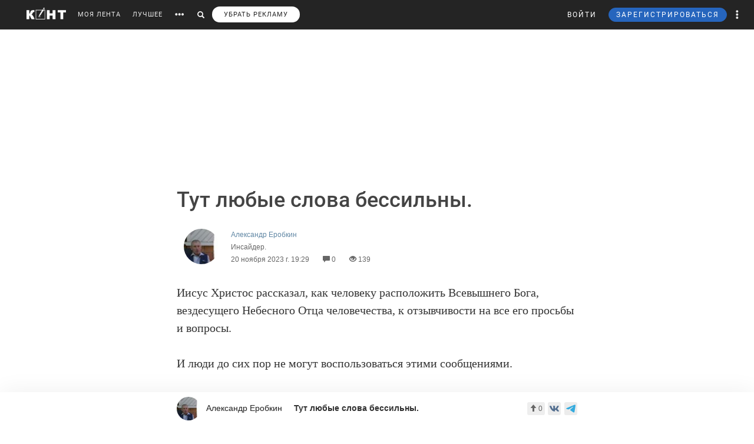

--- FILE ---
content_type: text/html; charset=utf-8
request_url: https://www.google.com/recaptcha/api2/anchor?ar=1&k=6LdKYxUTAAAAAO095-PjZUWhnP4vELdiPY33qCQe&co=aHR0cHM6Ly9jb250LndzOjQ0Mw..&hl=en&v=PoyoqOPhxBO7pBk68S4YbpHZ&size=normal&anchor-ms=20000&execute-ms=30000&cb=48p02lhw4cry
body_size: 49366
content:
<!DOCTYPE HTML><html dir="ltr" lang="en"><head><meta http-equiv="Content-Type" content="text/html; charset=UTF-8">
<meta http-equiv="X-UA-Compatible" content="IE=edge">
<title>reCAPTCHA</title>
<style type="text/css">
/* cyrillic-ext */
@font-face {
  font-family: 'Roboto';
  font-style: normal;
  font-weight: 400;
  font-stretch: 100%;
  src: url(//fonts.gstatic.com/s/roboto/v48/KFO7CnqEu92Fr1ME7kSn66aGLdTylUAMa3GUBHMdazTgWw.woff2) format('woff2');
  unicode-range: U+0460-052F, U+1C80-1C8A, U+20B4, U+2DE0-2DFF, U+A640-A69F, U+FE2E-FE2F;
}
/* cyrillic */
@font-face {
  font-family: 'Roboto';
  font-style: normal;
  font-weight: 400;
  font-stretch: 100%;
  src: url(//fonts.gstatic.com/s/roboto/v48/KFO7CnqEu92Fr1ME7kSn66aGLdTylUAMa3iUBHMdazTgWw.woff2) format('woff2');
  unicode-range: U+0301, U+0400-045F, U+0490-0491, U+04B0-04B1, U+2116;
}
/* greek-ext */
@font-face {
  font-family: 'Roboto';
  font-style: normal;
  font-weight: 400;
  font-stretch: 100%;
  src: url(//fonts.gstatic.com/s/roboto/v48/KFO7CnqEu92Fr1ME7kSn66aGLdTylUAMa3CUBHMdazTgWw.woff2) format('woff2');
  unicode-range: U+1F00-1FFF;
}
/* greek */
@font-face {
  font-family: 'Roboto';
  font-style: normal;
  font-weight: 400;
  font-stretch: 100%;
  src: url(//fonts.gstatic.com/s/roboto/v48/KFO7CnqEu92Fr1ME7kSn66aGLdTylUAMa3-UBHMdazTgWw.woff2) format('woff2');
  unicode-range: U+0370-0377, U+037A-037F, U+0384-038A, U+038C, U+038E-03A1, U+03A3-03FF;
}
/* math */
@font-face {
  font-family: 'Roboto';
  font-style: normal;
  font-weight: 400;
  font-stretch: 100%;
  src: url(//fonts.gstatic.com/s/roboto/v48/KFO7CnqEu92Fr1ME7kSn66aGLdTylUAMawCUBHMdazTgWw.woff2) format('woff2');
  unicode-range: U+0302-0303, U+0305, U+0307-0308, U+0310, U+0312, U+0315, U+031A, U+0326-0327, U+032C, U+032F-0330, U+0332-0333, U+0338, U+033A, U+0346, U+034D, U+0391-03A1, U+03A3-03A9, U+03B1-03C9, U+03D1, U+03D5-03D6, U+03F0-03F1, U+03F4-03F5, U+2016-2017, U+2034-2038, U+203C, U+2040, U+2043, U+2047, U+2050, U+2057, U+205F, U+2070-2071, U+2074-208E, U+2090-209C, U+20D0-20DC, U+20E1, U+20E5-20EF, U+2100-2112, U+2114-2115, U+2117-2121, U+2123-214F, U+2190, U+2192, U+2194-21AE, U+21B0-21E5, U+21F1-21F2, U+21F4-2211, U+2213-2214, U+2216-22FF, U+2308-230B, U+2310, U+2319, U+231C-2321, U+2336-237A, U+237C, U+2395, U+239B-23B7, U+23D0, U+23DC-23E1, U+2474-2475, U+25AF, U+25B3, U+25B7, U+25BD, U+25C1, U+25CA, U+25CC, U+25FB, U+266D-266F, U+27C0-27FF, U+2900-2AFF, U+2B0E-2B11, U+2B30-2B4C, U+2BFE, U+3030, U+FF5B, U+FF5D, U+1D400-1D7FF, U+1EE00-1EEFF;
}
/* symbols */
@font-face {
  font-family: 'Roboto';
  font-style: normal;
  font-weight: 400;
  font-stretch: 100%;
  src: url(//fonts.gstatic.com/s/roboto/v48/KFO7CnqEu92Fr1ME7kSn66aGLdTylUAMaxKUBHMdazTgWw.woff2) format('woff2');
  unicode-range: U+0001-000C, U+000E-001F, U+007F-009F, U+20DD-20E0, U+20E2-20E4, U+2150-218F, U+2190, U+2192, U+2194-2199, U+21AF, U+21E6-21F0, U+21F3, U+2218-2219, U+2299, U+22C4-22C6, U+2300-243F, U+2440-244A, U+2460-24FF, U+25A0-27BF, U+2800-28FF, U+2921-2922, U+2981, U+29BF, U+29EB, U+2B00-2BFF, U+4DC0-4DFF, U+FFF9-FFFB, U+10140-1018E, U+10190-1019C, U+101A0, U+101D0-101FD, U+102E0-102FB, U+10E60-10E7E, U+1D2C0-1D2D3, U+1D2E0-1D37F, U+1F000-1F0FF, U+1F100-1F1AD, U+1F1E6-1F1FF, U+1F30D-1F30F, U+1F315, U+1F31C, U+1F31E, U+1F320-1F32C, U+1F336, U+1F378, U+1F37D, U+1F382, U+1F393-1F39F, U+1F3A7-1F3A8, U+1F3AC-1F3AF, U+1F3C2, U+1F3C4-1F3C6, U+1F3CA-1F3CE, U+1F3D4-1F3E0, U+1F3ED, U+1F3F1-1F3F3, U+1F3F5-1F3F7, U+1F408, U+1F415, U+1F41F, U+1F426, U+1F43F, U+1F441-1F442, U+1F444, U+1F446-1F449, U+1F44C-1F44E, U+1F453, U+1F46A, U+1F47D, U+1F4A3, U+1F4B0, U+1F4B3, U+1F4B9, U+1F4BB, U+1F4BF, U+1F4C8-1F4CB, U+1F4D6, U+1F4DA, U+1F4DF, U+1F4E3-1F4E6, U+1F4EA-1F4ED, U+1F4F7, U+1F4F9-1F4FB, U+1F4FD-1F4FE, U+1F503, U+1F507-1F50B, U+1F50D, U+1F512-1F513, U+1F53E-1F54A, U+1F54F-1F5FA, U+1F610, U+1F650-1F67F, U+1F687, U+1F68D, U+1F691, U+1F694, U+1F698, U+1F6AD, U+1F6B2, U+1F6B9-1F6BA, U+1F6BC, U+1F6C6-1F6CF, U+1F6D3-1F6D7, U+1F6E0-1F6EA, U+1F6F0-1F6F3, U+1F6F7-1F6FC, U+1F700-1F7FF, U+1F800-1F80B, U+1F810-1F847, U+1F850-1F859, U+1F860-1F887, U+1F890-1F8AD, U+1F8B0-1F8BB, U+1F8C0-1F8C1, U+1F900-1F90B, U+1F93B, U+1F946, U+1F984, U+1F996, U+1F9E9, U+1FA00-1FA6F, U+1FA70-1FA7C, U+1FA80-1FA89, U+1FA8F-1FAC6, U+1FACE-1FADC, U+1FADF-1FAE9, U+1FAF0-1FAF8, U+1FB00-1FBFF;
}
/* vietnamese */
@font-face {
  font-family: 'Roboto';
  font-style: normal;
  font-weight: 400;
  font-stretch: 100%;
  src: url(//fonts.gstatic.com/s/roboto/v48/KFO7CnqEu92Fr1ME7kSn66aGLdTylUAMa3OUBHMdazTgWw.woff2) format('woff2');
  unicode-range: U+0102-0103, U+0110-0111, U+0128-0129, U+0168-0169, U+01A0-01A1, U+01AF-01B0, U+0300-0301, U+0303-0304, U+0308-0309, U+0323, U+0329, U+1EA0-1EF9, U+20AB;
}
/* latin-ext */
@font-face {
  font-family: 'Roboto';
  font-style: normal;
  font-weight: 400;
  font-stretch: 100%;
  src: url(//fonts.gstatic.com/s/roboto/v48/KFO7CnqEu92Fr1ME7kSn66aGLdTylUAMa3KUBHMdazTgWw.woff2) format('woff2');
  unicode-range: U+0100-02BA, U+02BD-02C5, U+02C7-02CC, U+02CE-02D7, U+02DD-02FF, U+0304, U+0308, U+0329, U+1D00-1DBF, U+1E00-1E9F, U+1EF2-1EFF, U+2020, U+20A0-20AB, U+20AD-20C0, U+2113, U+2C60-2C7F, U+A720-A7FF;
}
/* latin */
@font-face {
  font-family: 'Roboto';
  font-style: normal;
  font-weight: 400;
  font-stretch: 100%;
  src: url(//fonts.gstatic.com/s/roboto/v48/KFO7CnqEu92Fr1ME7kSn66aGLdTylUAMa3yUBHMdazQ.woff2) format('woff2');
  unicode-range: U+0000-00FF, U+0131, U+0152-0153, U+02BB-02BC, U+02C6, U+02DA, U+02DC, U+0304, U+0308, U+0329, U+2000-206F, U+20AC, U+2122, U+2191, U+2193, U+2212, U+2215, U+FEFF, U+FFFD;
}
/* cyrillic-ext */
@font-face {
  font-family: 'Roboto';
  font-style: normal;
  font-weight: 500;
  font-stretch: 100%;
  src: url(//fonts.gstatic.com/s/roboto/v48/KFO7CnqEu92Fr1ME7kSn66aGLdTylUAMa3GUBHMdazTgWw.woff2) format('woff2');
  unicode-range: U+0460-052F, U+1C80-1C8A, U+20B4, U+2DE0-2DFF, U+A640-A69F, U+FE2E-FE2F;
}
/* cyrillic */
@font-face {
  font-family: 'Roboto';
  font-style: normal;
  font-weight: 500;
  font-stretch: 100%;
  src: url(//fonts.gstatic.com/s/roboto/v48/KFO7CnqEu92Fr1ME7kSn66aGLdTylUAMa3iUBHMdazTgWw.woff2) format('woff2');
  unicode-range: U+0301, U+0400-045F, U+0490-0491, U+04B0-04B1, U+2116;
}
/* greek-ext */
@font-face {
  font-family: 'Roboto';
  font-style: normal;
  font-weight: 500;
  font-stretch: 100%;
  src: url(//fonts.gstatic.com/s/roboto/v48/KFO7CnqEu92Fr1ME7kSn66aGLdTylUAMa3CUBHMdazTgWw.woff2) format('woff2');
  unicode-range: U+1F00-1FFF;
}
/* greek */
@font-face {
  font-family: 'Roboto';
  font-style: normal;
  font-weight: 500;
  font-stretch: 100%;
  src: url(//fonts.gstatic.com/s/roboto/v48/KFO7CnqEu92Fr1ME7kSn66aGLdTylUAMa3-UBHMdazTgWw.woff2) format('woff2');
  unicode-range: U+0370-0377, U+037A-037F, U+0384-038A, U+038C, U+038E-03A1, U+03A3-03FF;
}
/* math */
@font-face {
  font-family: 'Roboto';
  font-style: normal;
  font-weight: 500;
  font-stretch: 100%;
  src: url(//fonts.gstatic.com/s/roboto/v48/KFO7CnqEu92Fr1ME7kSn66aGLdTylUAMawCUBHMdazTgWw.woff2) format('woff2');
  unicode-range: U+0302-0303, U+0305, U+0307-0308, U+0310, U+0312, U+0315, U+031A, U+0326-0327, U+032C, U+032F-0330, U+0332-0333, U+0338, U+033A, U+0346, U+034D, U+0391-03A1, U+03A3-03A9, U+03B1-03C9, U+03D1, U+03D5-03D6, U+03F0-03F1, U+03F4-03F5, U+2016-2017, U+2034-2038, U+203C, U+2040, U+2043, U+2047, U+2050, U+2057, U+205F, U+2070-2071, U+2074-208E, U+2090-209C, U+20D0-20DC, U+20E1, U+20E5-20EF, U+2100-2112, U+2114-2115, U+2117-2121, U+2123-214F, U+2190, U+2192, U+2194-21AE, U+21B0-21E5, U+21F1-21F2, U+21F4-2211, U+2213-2214, U+2216-22FF, U+2308-230B, U+2310, U+2319, U+231C-2321, U+2336-237A, U+237C, U+2395, U+239B-23B7, U+23D0, U+23DC-23E1, U+2474-2475, U+25AF, U+25B3, U+25B7, U+25BD, U+25C1, U+25CA, U+25CC, U+25FB, U+266D-266F, U+27C0-27FF, U+2900-2AFF, U+2B0E-2B11, U+2B30-2B4C, U+2BFE, U+3030, U+FF5B, U+FF5D, U+1D400-1D7FF, U+1EE00-1EEFF;
}
/* symbols */
@font-face {
  font-family: 'Roboto';
  font-style: normal;
  font-weight: 500;
  font-stretch: 100%;
  src: url(//fonts.gstatic.com/s/roboto/v48/KFO7CnqEu92Fr1ME7kSn66aGLdTylUAMaxKUBHMdazTgWw.woff2) format('woff2');
  unicode-range: U+0001-000C, U+000E-001F, U+007F-009F, U+20DD-20E0, U+20E2-20E4, U+2150-218F, U+2190, U+2192, U+2194-2199, U+21AF, U+21E6-21F0, U+21F3, U+2218-2219, U+2299, U+22C4-22C6, U+2300-243F, U+2440-244A, U+2460-24FF, U+25A0-27BF, U+2800-28FF, U+2921-2922, U+2981, U+29BF, U+29EB, U+2B00-2BFF, U+4DC0-4DFF, U+FFF9-FFFB, U+10140-1018E, U+10190-1019C, U+101A0, U+101D0-101FD, U+102E0-102FB, U+10E60-10E7E, U+1D2C0-1D2D3, U+1D2E0-1D37F, U+1F000-1F0FF, U+1F100-1F1AD, U+1F1E6-1F1FF, U+1F30D-1F30F, U+1F315, U+1F31C, U+1F31E, U+1F320-1F32C, U+1F336, U+1F378, U+1F37D, U+1F382, U+1F393-1F39F, U+1F3A7-1F3A8, U+1F3AC-1F3AF, U+1F3C2, U+1F3C4-1F3C6, U+1F3CA-1F3CE, U+1F3D4-1F3E0, U+1F3ED, U+1F3F1-1F3F3, U+1F3F5-1F3F7, U+1F408, U+1F415, U+1F41F, U+1F426, U+1F43F, U+1F441-1F442, U+1F444, U+1F446-1F449, U+1F44C-1F44E, U+1F453, U+1F46A, U+1F47D, U+1F4A3, U+1F4B0, U+1F4B3, U+1F4B9, U+1F4BB, U+1F4BF, U+1F4C8-1F4CB, U+1F4D6, U+1F4DA, U+1F4DF, U+1F4E3-1F4E6, U+1F4EA-1F4ED, U+1F4F7, U+1F4F9-1F4FB, U+1F4FD-1F4FE, U+1F503, U+1F507-1F50B, U+1F50D, U+1F512-1F513, U+1F53E-1F54A, U+1F54F-1F5FA, U+1F610, U+1F650-1F67F, U+1F687, U+1F68D, U+1F691, U+1F694, U+1F698, U+1F6AD, U+1F6B2, U+1F6B9-1F6BA, U+1F6BC, U+1F6C6-1F6CF, U+1F6D3-1F6D7, U+1F6E0-1F6EA, U+1F6F0-1F6F3, U+1F6F7-1F6FC, U+1F700-1F7FF, U+1F800-1F80B, U+1F810-1F847, U+1F850-1F859, U+1F860-1F887, U+1F890-1F8AD, U+1F8B0-1F8BB, U+1F8C0-1F8C1, U+1F900-1F90B, U+1F93B, U+1F946, U+1F984, U+1F996, U+1F9E9, U+1FA00-1FA6F, U+1FA70-1FA7C, U+1FA80-1FA89, U+1FA8F-1FAC6, U+1FACE-1FADC, U+1FADF-1FAE9, U+1FAF0-1FAF8, U+1FB00-1FBFF;
}
/* vietnamese */
@font-face {
  font-family: 'Roboto';
  font-style: normal;
  font-weight: 500;
  font-stretch: 100%;
  src: url(//fonts.gstatic.com/s/roboto/v48/KFO7CnqEu92Fr1ME7kSn66aGLdTylUAMa3OUBHMdazTgWw.woff2) format('woff2');
  unicode-range: U+0102-0103, U+0110-0111, U+0128-0129, U+0168-0169, U+01A0-01A1, U+01AF-01B0, U+0300-0301, U+0303-0304, U+0308-0309, U+0323, U+0329, U+1EA0-1EF9, U+20AB;
}
/* latin-ext */
@font-face {
  font-family: 'Roboto';
  font-style: normal;
  font-weight: 500;
  font-stretch: 100%;
  src: url(//fonts.gstatic.com/s/roboto/v48/KFO7CnqEu92Fr1ME7kSn66aGLdTylUAMa3KUBHMdazTgWw.woff2) format('woff2');
  unicode-range: U+0100-02BA, U+02BD-02C5, U+02C7-02CC, U+02CE-02D7, U+02DD-02FF, U+0304, U+0308, U+0329, U+1D00-1DBF, U+1E00-1E9F, U+1EF2-1EFF, U+2020, U+20A0-20AB, U+20AD-20C0, U+2113, U+2C60-2C7F, U+A720-A7FF;
}
/* latin */
@font-face {
  font-family: 'Roboto';
  font-style: normal;
  font-weight: 500;
  font-stretch: 100%;
  src: url(//fonts.gstatic.com/s/roboto/v48/KFO7CnqEu92Fr1ME7kSn66aGLdTylUAMa3yUBHMdazQ.woff2) format('woff2');
  unicode-range: U+0000-00FF, U+0131, U+0152-0153, U+02BB-02BC, U+02C6, U+02DA, U+02DC, U+0304, U+0308, U+0329, U+2000-206F, U+20AC, U+2122, U+2191, U+2193, U+2212, U+2215, U+FEFF, U+FFFD;
}
/* cyrillic-ext */
@font-face {
  font-family: 'Roboto';
  font-style: normal;
  font-weight: 900;
  font-stretch: 100%;
  src: url(//fonts.gstatic.com/s/roboto/v48/KFO7CnqEu92Fr1ME7kSn66aGLdTylUAMa3GUBHMdazTgWw.woff2) format('woff2');
  unicode-range: U+0460-052F, U+1C80-1C8A, U+20B4, U+2DE0-2DFF, U+A640-A69F, U+FE2E-FE2F;
}
/* cyrillic */
@font-face {
  font-family: 'Roboto';
  font-style: normal;
  font-weight: 900;
  font-stretch: 100%;
  src: url(//fonts.gstatic.com/s/roboto/v48/KFO7CnqEu92Fr1ME7kSn66aGLdTylUAMa3iUBHMdazTgWw.woff2) format('woff2');
  unicode-range: U+0301, U+0400-045F, U+0490-0491, U+04B0-04B1, U+2116;
}
/* greek-ext */
@font-face {
  font-family: 'Roboto';
  font-style: normal;
  font-weight: 900;
  font-stretch: 100%;
  src: url(//fonts.gstatic.com/s/roboto/v48/KFO7CnqEu92Fr1ME7kSn66aGLdTylUAMa3CUBHMdazTgWw.woff2) format('woff2');
  unicode-range: U+1F00-1FFF;
}
/* greek */
@font-face {
  font-family: 'Roboto';
  font-style: normal;
  font-weight: 900;
  font-stretch: 100%;
  src: url(//fonts.gstatic.com/s/roboto/v48/KFO7CnqEu92Fr1ME7kSn66aGLdTylUAMa3-UBHMdazTgWw.woff2) format('woff2');
  unicode-range: U+0370-0377, U+037A-037F, U+0384-038A, U+038C, U+038E-03A1, U+03A3-03FF;
}
/* math */
@font-face {
  font-family: 'Roboto';
  font-style: normal;
  font-weight: 900;
  font-stretch: 100%;
  src: url(//fonts.gstatic.com/s/roboto/v48/KFO7CnqEu92Fr1ME7kSn66aGLdTylUAMawCUBHMdazTgWw.woff2) format('woff2');
  unicode-range: U+0302-0303, U+0305, U+0307-0308, U+0310, U+0312, U+0315, U+031A, U+0326-0327, U+032C, U+032F-0330, U+0332-0333, U+0338, U+033A, U+0346, U+034D, U+0391-03A1, U+03A3-03A9, U+03B1-03C9, U+03D1, U+03D5-03D6, U+03F0-03F1, U+03F4-03F5, U+2016-2017, U+2034-2038, U+203C, U+2040, U+2043, U+2047, U+2050, U+2057, U+205F, U+2070-2071, U+2074-208E, U+2090-209C, U+20D0-20DC, U+20E1, U+20E5-20EF, U+2100-2112, U+2114-2115, U+2117-2121, U+2123-214F, U+2190, U+2192, U+2194-21AE, U+21B0-21E5, U+21F1-21F2, U+21F4-2211, U+2213-2214, U+2216-22FF, U+2308-230B, U+2310, U+2319, U+231C-2321, U+2336-237A, U+237C, U+2395, U+239B-23B7, U+23D0, U+23DC-23E1, U+2474-2475, U+25AF, U+25B3, U+25B7, U+25BD, U+25C1, U+25CA, U+25CC, U+25FB, U+266D-266F, U+27C0-27FF, U+2900-2AFF, U+2B0E-2B11, U+2B30-2B4C, U+2BFE, U+3030, U+FF5B, U+FF5D, U+1D400-1D7FF, U+1EE00-1EEFF;
}
/* symbols */
@font-face {
  font-family: 'Roboto';
  font-style: normal;
  font-weight: 900;
  font-stretch: 100%;
  src: url(//fonts.gstatic.com/s/roboto/v48/KFO7CnqEu92Fr1ME7kSn66aGLdTylUAMaxKUBHMdazTgWw.woff2) format('woff2');
  unicode-range: U+0001-000C, U+000E-001F, U+007F-009F, U+20DD-20E0, U+20E2-20E4, U+2150-218F, U+2190, U+2192, U+2194-2199, U+21AF, U+21E6-21F0, U+21F3, U+2218-2219, U+2299, U+22C4-22C6, U+2300-243F, U+2440-244A, U+2460-24FF, U+25A0-27BF, U+2800-28FF, U+2921-2922, U+2981, U+29BF, U+29EB, U+2B00-2BFF, U+4DC0-4DFF, U+FFF9-FFFB, U+10140-1018E, U+10190-1019C, U+101A0, U+101D0-101FD, U+102E0-102FB, U+10E60-10E7E, U+1D2C0-1D2D3, U+1D2E0-1D37F, U+1F000-1F0FF, U+1F100-1F1AD, U+1F1E6-1F1FF, U+1F30D-1F30F, U+1F315, U+1F31C, U+1F31E, U+1F320-1F32C, U+1F336, U+1F378, U+1F37D, U+1F382, U+1F393-1F39F, U+1F3A7-1F3A8, U+1F3AC-1F3AF, U+1F3C2, U+1F3C4-1F3C6, U+1F3CA-1F3CE, U+1F3D4-1F3E0, U+1F3ED, U+1F3F1-1F3F3, U+1F3F5-1F3F7, U+1F408, U+1F415, U+1F41F, U+1F426, U+1F43F, U+1F441-1F442, U+1F444, U+1F446-1F449, U+1F44C-1F44E, U+1F453, U+1F46A, U+1F47D, U+1F4A3, U+1F4B0, U+1F4B3, U+1F4B9, U+1F4BB, U+1F4BF, U+1F4C8-1F4CB, U+1F4D6, U+1F4DA, U+1F4DF, U+1F4E3-1F4E6, U+1F4EA-1F4ED, U+1F4F7, U+1F4F9-1F4FB, U+1F4FD-1F4FE, U+1F503, U+1F507-1F50B, U+1F50D, U+1F512-1F513, U+1F53E-1F54A, U+1F54F-1F5FA, U+1F610, U+1F650-1F67F, U+1F687, U+1F68D, U+1F691, U+1F694, U+1F698, U+1F6AD, U+1F6B2, U+1F6B9-1F6BA, U+1F6BC, U+1F6C6-1F6CF, U+1F6D3-1F6D7, U+1F6E0-1F6EA, U+1F6F0-1F6F3, U+1F6F7-1F6FC, U+1F700-1F7FF, U+1F800-1F80B, U+1F810-1F847, U+1F850-1F859, U+1F860-1F887, U+1F890-1F8AD, U+1F8B0-1F8BB, U+1F8C0-1F8C1, U+1F900-1F90B, U+1F93B, U+1F946, U+1F984, U+1F996, U+1F9E9, U+1FA00-1FA6F, U+1FA70-1FA7C, U+1FA80-1FA89, U+1FA8F-1FAC6, U+1FACE-1FADC, U+1FADF-1FAE9, U+1FAF0-1FAF8, U+1FB00-1FBFF;
}
/* vietnamese */
@font-face {
  font-family: 'Roboto';
  font-style: normal;
  font-weight: 900;
  font-stretch: 100%;
  src: url(//fonts.gstatic.com/s/roboto/v48/KFO7CnqEu92Fr1ME7kSn66aGLdTylUAMa3OUBHMdazTgWw.woff2) format('woff2');
  unicode-range: U+0102-0103, U+0110-0111, U+0128-0129, U+0168-0169, U+01A0-01A1, U+01AF-01B0, U+0300-0301, U+0303-0304, U+0308-0309, U+0323, U+0329, U+1EA0-1EF9, U+20AB;
}
/* latin-ext */
@font-face {
  font-family: 'Roboto';
  font-style: normal;
  font-weight: 900;
  font-stretch: 100%;
  src: url(//fonts.gstatic.com/s/roboto/v48/KFO7CnqEu92Fr1ME7kSn66aGLdTylUAMa3KUBHMdazTgWw.woff2) format('woff2');
  unicode-range: U+0100-02BA, U+02BD-02C5, U+02C7-02CC, U+02CE-02D7, U+02DD-02FF, U+0304, U+0308, U+0329, U+1D00-1DBF, U+1E00-1E9F, U+1EF2-1EFF, U+2020, U+20A0-20AB, U+20AD-20C0, U+2113, U+2C60-2C7F, U+A720-A7FF;
}
/* latin */
@font-face {
  font-family: 'Roboto';
  font-style: normal;
  font-weight: 900;
  font-stretch: 100%;
  src: url(//fonts.gstatic.com/s/roboto/v48/KFO7CnqEu92Fr1ME7kSn66aGLdTylUAMa3yUBHMdazQ.woff2) format('woff2');
  unicode-range: U+0000-00FF, U+0131, U+0152-0153, U+02BB-02BC, U+02C6, U+02DA, U+02DC, U+0304, U+0308, U+0329, U+2000-206F, U+20AC, U+2122, U+2191, U+2193, U+2212, U+2215, U+FEFF, U+FFFD;
}

</style>
<link rel="stylesheet" type="text/css" href="https://www.gstatic.com/recaptcha/releases/PoyoqOPhxBO7pBk68S4YbpHZ/styles__ltr.css">
<script nonce="oWytF73CxlfcnPxOcnNkWA" type="text/javascript">window['__recaptcha_api'] = 'https://www.google.com/recaptcha/api2/';</script>
<script type="text/javascript" src="https://www.gstatic.com/recaptcha/releases/PoyoqOPhxBO7pBk68S4YbpHZ/recaptcha__en.js" nonce="oWytF73CxlfcnPxOcnNkWA">
      
    </script></head>
<body><div id="rc-anchor-alert" class="rc-anchor-alert"></div>
<input type="hidden" id="recaptcha-token" value="[base64]">
<script type="text/javascript" nonce="oWytF73CxlfcnPxOcnNkWA">
      recaptcha.anchor.Main.init("[\x22ainput\x22,[\x22bgdata\x22,\x22\x22,\[base64]/[base64]/[base64]/ZyhXLGgpOnEoW04sMjEsbF0sVywwKSxoKSxmYWxzZSxmYWxzZSl9Y2F0Y2goayl7RygzNTgsVyk/[base64]/[base64]/[base64]/[base64]/[base64]/[base64]/[base64]/bmV3IEJbT10oRFswXSk6dz09Mj9uZXcgQltPXShEWzBdLERbMV0pOnc9PTM/bmV3IEJbT10oRFswXSxEWzFdLERbMl0pOnc9PTQ/[base64]/[base64]/[base64]/[base64]/[base64]\\u003d\x22,\[base64]\\u003d\x22,\x22w4tzV8ODRV/CnMKoIl1ZM8ODAnLDrcOzdyLCh8KGw5vDlcOzCsKhLMKLWU94FAXDrcK1NhLCqsKBw6/CucO2QS7Cqj0LBcK3LVzCt8ORw6wwIcKqw4R8A8KiCMKsw7jDhsK+wrDCosO1w4ZIYMK+wq4iJRcwwoTCpMO+PgxNSjd3woU/wrpyccKEesKmw59NM8KEwqMJw7hlwobCnmIYw7VDw6kLMU4VwrLCoHR2VMOxw7Buw5obw7BTd8OXw7bDsMKxw5A/U8O1I27DsjfDo8OhwrzDtl/CgnPDl8KDw5DChTXDqh7DmhvDosKIwpbCi8ONNMK3w6cvN8OwfsKwIcOeO8Kew7kWw7oRw7XDoMKqwpBeFcKww6jDngFwb8Kuw7l6wocZw6d7w7xJZMKTBsONLcOtISE0dhVaaD7Dvg/DjcKZBsOlwodMYyU7P8OXwr/[base64]/[base64]/w6kHw5bCowLCvcKhKUTCk8OOfcKtEXXDjUzDh0FGwrZ2w5pmwqnCi2jDtsKmRnTClsOpAEPDghPDjU0Yw7rDnA8Hwrsxw6HCvWk2wpYfQMK1CsK8woTDjDUkw5fCnMOLdMOCwoF9w5gowp/[base64]/[base64]/Cl8OHBcKGLMOiw4dgwotnG05nKHvDoMO1OTDDgMOxwpPCm8OuG2MRZcKWw5UjwqzCnG5VfjdKwooJw5ATEX5kQMOLw49ddkbCoG3CnR0/[base64]/CrcOCLsK5w6vCihFMw750w58SeQx2w7/DgMK2wrjDnBbCgsO0CcKHw4Y5CcOQwrl5f3HCs8OFwqDChjHCn8OYHsKow5TDrWzCrcK9wrhqwofCjDRwS1IoUsOBwrMTwqjCs8OjRsOfw5TDvMK1wp/Ci8KWdhoFY8KwFMKNLgBfBxzCnDUOw4AnaX/CgMKtG8O3CMKew6Yfw63CpSJZwoLClsK+YcK4Mj7Dh8O6wrQnUlbCisKSdDFgwq44K8OxwqYYwpPCnFjCgVfCnT/DocK1DMKDwrXDoTrDssOWwrbCmW4hasKAIsK+wprDmWHDm8O4bMK9w4fDk8OmMl4Cw4/CtCPCrxzCrzY+bsO/ZShWGcKnwoTClcK6VBvCgyzDt3fCjsK+w7hnw4ojfcOdwqrDj8OSw7Ajwp9pAcONEWB8w60PR0LDpcO0TsO6w5PDi35VLxbDt1DDjsKww7XClsOywoLDuAEhw5jDomTCh8OGw6E6wp7CgzlMbMKlGsKaw7fCgsOKCzXCnkJ7w6jCl8OmwodVw6bDjF/[base64]/FUQ6GQPDn2XCgARSwoZVZcOIS0NVY8OWwrfCrF1ywotAwoLCszdlw7vDtUU1cjHCjcO/wroWZcOWw7jCvcOIwpd7C13CtXk9PC8bLcO0ckh2dUnCtcOKSD9VY1NWwobCgsOxwoDCv8O+e2IeK8KAwo16wrgww6/DrsKIFj3DkBl1fcOCaBHClsOCBjnDv8KXDsKSw79ewr7ChBDDplbClwPCrGzCnFvDp8KfOAdIw6tQw7EhEMOCNsKXPTwJGDDChhfDtzvDtnXDmlDDgMKCwrVxwpPCs8KoLnnDjg/Cv8K4DgHCk0rDlsKywqkcEsK8DW0gw5HCoHnDkw7DgcOyWMK7wofDtiMEYiXCmyHDr3bCjwosJSzCvcOKwrsQw7HCuMK0fyLCtRB2D0LDtcK8wp3CuUzDncOXPTLDg8KIIHpQwo9mw5LDusKOSWDCscOzDz5dWcO/BVDDhSXDgMK3M2vCsG4RF8OOw77Cn8KyKcOkw7nCmD5IwpVgwr9FKQXCscK6NcKVwocONhM8bD1aDsOeABwSDwPDuz1/JD5Hwo/[base64]/w5/Dgk8Aw7bClsOYZcOKw7vDqcK/w5Zuw4PDh8KhbDLCkER9w6PDtMOewpAFUS3ClMKHW8KZwq4oH8OIwrjCosOow7PDtMOaBMO+wovDocOfbB8CQQ1QNVYGwqszFx5wH0cBJsKFGcOMbl/DkMOhLzg1w73Dnz/[base64]/Gx7ClEpdaBRxwowwa2l+QVJQYUAMLmALw6k+AEbCocOOfMOyw73DlyrDvMOmM8OWZCFWwq/CgsK8YBRVwrgNZ8KBwrDCtyDDjcKsXxPClcOTw5DDn8Olw4MUwpvCnMOLU0w5w7rCuVLCnAvCmmsqcxoWEV8Sw7/DgsOjwpwSwrfCnsK1TQTDk8K/[base64]/[base64]/[base64]/DuRIQYcKSw70RSMORJTN/wpxrTDrDnsOVacK7wo/Dv1fDvD0mw6BvUMKswrfCi0F0ccOmwqRMJ8OEw4tYw4PDlMKiTDjCk8KCf1jCqAIMw7RiVsOEZsODOcKXwqglw5TCtwZVw7g6w5hdw5cowoRGXcK8NQBzwqFnw7hfDCvCv8Oiw7bCjy8Iw6REZsOXw5fDpMOwcTJxw77CuUXCiHzDkcKsYhULwrbCt0s2w4/Cgz59G2LDssOBwoQ7wpnCr8O1wps7wqg7AsOLw7bCok/[base64]/DrQowFsKsNjzDr8KXw506GCMjwrXCiMKgIjTCkDhzw5PCljUCaMOvV8Oow5IXwrh1YiAswqXCmDrCmsKjDkAaXjhdEGnCr8K6TmPDq27CjGNtbMOIw7nCvcKSPRxmwpARwoTCpTAPbE7CqzdBwoB1w694d00aEsOxwq/Cv8ONwpx4w4rDhsKxMS/CkcOEwo9gwrzCumjDg8OvRhbCgcKfw79Sw7U6wqTCmsKIwq0jw5bCsUXDm8OJwohONwfCr8KEWWLChnRta1/[base64]/Dq8OCwq58wojCkMKvBsO3ecKYYsKeXmnCgnhpw5XCrm1taXfCosO4VTx4PsObc8Kcw4FwHlfDrcKxeMO7WATClXjCv8KSw5vCiWlxwqB8wrJew4fCuXPCpMKEQTEkwqg/[base64]/Dn8OSwpzCusOmw6DDvMO3S8KBw4o/w7QhH8K3wq8uw5/ClAgfHFwRw69NwqwsDAdudcOMwoLDk8Ksw7XCnzXDoAM4CsOlQcOSCsOWw47CnMOTfzzDkUJ9MxfDvcOMN8KtEj8ZK8OCF2nCiMOGK8Kmw6XDsMOKasOcwrPCuWXDkHXCtWfCosKXw6/DusK7IUspB2luJBXChsOqw43Cr8OOwozCpMOQZsKdDDEoLS0owroLUsOpCy3DjcKxwokpw4HCsQ8bwrXDtMKqwrXChzXCjMONw4bDh8OIwpF/wqNJMMK/wrDDl8KGM8O+acOvwrTCpcOyG1LCo2/DtUbCosKWw5pxGGJuEsOswoQTF8KcwprDtMOtTh3DvcOdA8OnwojCtsOJdMKBOSxeWinCksOyH8Krf3J6w53Cm3g8A8OuCiluwpDDocO8dHvCncKRw6t3H8KxbMOrw4xjw4hjRcOsw4UaFCpdcEdcckDCkcKMAsKbdX/Dq8KzCsKrGmNSwoDCgMKHX8OAKlDDrMKYw55hF8K5w5wgw7AnVmdrJcOkHk7CjgLCusOTJsO/M3fChsOywq5rwqU9wrPDvMKewr3Domglw6crwo0cKMOwH8KdQ2kSB8KRwrjCmzohK1nDv8OILBRHOsOHCB9pw6h6eQHCgMK5dMKbBj/DgEvDq3A4MsOVw4MNVhBWDVzDpsO/[base64]/QiJkRVsmwr5KwqXCsMO1PQU3e8KuwrgLw794HWNPOC7Dk8KLS1AhXinCncOaw4bDiX3CnsOTQkVLGQfDnMORCyLDosOuwpHCj1vCsnEhI8Kww6J6wpXDgGY5w7HDtEpNcsOvw7law4t/w4FFJsKma8KxJMOuVMK5wqZawrctw5RRAcO6IsO9J8OPw5rCk8Klwp7DvjxEw6LDsnQ5AcOxTsKgTsKkbcOACxpwY8OPw6jDk8OBw4zCn8K/[base64]/CnsK9OA/Ct07Dq19TKsOqMErCiXDCkjPCllPCqiXCljsvZcK1YMKiw5/DvsKTwovDri/DpGnDv2vCtsKTwpoIaSDDuhnChRXCqsOSQsO3w69bwqUGdMKmWWhfw41kUHIQwoPCgcOjCcKgISDDg2HCjcOjwq/CuyhtwoXDkW7DqXpyHVfDgmF9IR/[base64]/CgRVFwponwoF9w7zDmMKowqgxS8OtGF49CzvDnS42w71wCQJiw6jCn8OQw7LCnnBlw4nDp8OMdgXCocOOwqbDv8OBwpfDqn/DsMKRCcOID8Ogw4nDtMKUwrrDisKrwozDlcOIwod/QFJAwq3CjG7ClQhxLcK0RMK3wrzCrcOmwpNvwoXCmcKtwoQ1Ew4QPyRYw6JUwp/DsMKeecKaHlDCmMKTwpHCg8O2CMKiAsOZGsOxJ8O/PRXCowDDoSXCjWPDg8O8aCLDgHTCjMKBw4wUwovCky9NwqnDosO7PcKZJHFmVHUHw5t/[base64]/DgcOxw7MKEMKgwoMiw6fDggtVfMOxXgLDgMKycyfDqkPDtkPDpcKZwrvCpcK/[base64]/[base64]/DpmHCscOrKE7CmzTDoy/CuUlKQhk+ZxUvw6w4L8KCecODw6Z3cG3Ch8OPw6LDkznCvcOQQydRC3PDg8K5woEyw5g+wpPCrEl8T8KCPcKIdn3DqU9twpPDiMOQwrcTwpV8fsOxw7xPw6EOwr81EsKow5PDvcO6JMOJT0/CsBpcwrHCjiLDp8K2w5M3BcOYw6jChA4oFGzDoSFGEGrDhiFJw7jCksO9w5RfTBM6UMOEw4TDqcOscsO3w6IPwqo0R8OTwrgFbMKPEQgRKmtjwq/CncOJwqPClsOYLjoBw7EiaMK7RCLCqGvCkMK8wp5XC18cwr9iw7FRNcK/LMO/[base64]/ClnzDr1MtNQ1NwqnDlgYgIUDCj1fCnsKAVCNlw5V7FioXccKEVcOpMFvDvVXDvsOsw7APwoNca3Rrw74aw4DDqADDt08eH8OAP2NiwoROfcOaO8KjwrbDqxBAwo8SwpvCp3XDj1zDlsOIakLDrCnDsm9nw6J0QDPDgcOMwrE0RsKWw5/[base64]/T0jDllTCqEPDvMO/[base64]/Cv3xWwozCr0xgwqtZeVjDvwbCpMKMw5vDgT7CgSzClzJkKcK6wq7DhcOAw6zDhD97w4XDqMO2LxTChcOgw4DClMO2bg4zwqDCnCM0H2oYw5rDrMOTwonCqWVIIm/DrjXDlsK7J8KvEVhVwrfDrMKnKsKVwptfw5hIw5/CqmDCn08dHwDDvsKmVcKtw590w7/DpX/Du3MHw4vDplTCocORdnY6RT8fORvDvUVww63DgnfDiMK9w5HDuhnCh8OadMKQw53DmsOxMsO+ExHDjTAiR8OnbnjDicOREMKyTsKmwpzCicOMwrdTwpLChGHDhSpRUChEbxXDp3/Dj8OsRMO2w43CgMKTwrvCqsOyw4ZFcWBIJwpyG0oDY8KHwpfCqQ7Dq20SwoF4w5bCgMK5w5Eiw53CjMOWRCMVw50tdMKPWBLDncOrHcKFfD1Ww73DnATDqcOkY18wAcOkwoPDpT4AwrPDlMO/w6dWw4bCtih3DcKvasKWA2DDqMKnWkdxw5NFeMOrUBjDoyR2w6A7wpQUw5IFABLDq2vCglfDrjjDsDLDhsKJKwNqXhcXwonDlWQbw5DCn8O9w74/wo/DisOFcBQtw6Azwp4VbsOSPVzClR7DlsKzYAxXF1HDpMKBUhrCr01Ew4kHw447KlJsPkHDp8O7UCfDrsKeWcOkNsOIwoJyKsKiWVhAw5bDgWPCjRsAw59MeAJJwqhlwqDDiAzDpyEmInNZw4PDusKTw4MpwrQ4EcKAw6A4wp7Co8K1w77CnC/CgcO2w6TCrhE/LB/Cm8Okw5V7bMOdw6BLw4PClQpgwrZYRQh/L8OWwrtMw5HCssKfw45rcsKOJsOwSsKoOGp3w44Ww5nCv8Olw7HCh2zCj25CQksYw4XCqx87w71/EcKewrJaScOOETdCZkINecK5w6DCpCsKYsK5wqNmSsO8KsKywqrDn1ACw5/DrcKdwqBIw70eWsOvwrzCnhLCn8K1wovDjcO2fsKhTxHDqyDCrBnDkcKuwrHCr8Obw4dwwqg8w5/CqH3CkMOgw7XCjQvDscO/LR8Cw4QNwoB3D8KuwrsScsKMw7XDhzLDoiPDsjgtw5FMw4rCvQ/Dv8KTfcO6wovCkMKUw4UPMF7DoipZwp1ewpJEw5V2w4IsBcKHIUbCu8Oawp7Dr8K/ZkgUwpwXZ2hTw7XDkSDChHwOHcKJIHvDjE3DocKswoPDuSQFw6HCscKpw453eMKZwoTCnQnDqHfCnxUAwrbCrkjCmShXMMK+T8OowqbDqzvCnRrDrcKCwokdwqlpF8Omw54Qw5YjRMKWw7sFMMO2CXtvM8KlB8OhW10cw7UEw6XCgcOGwpZ2wq/CiTvDsyB9QgnCrRHDqMK6w7dewpzDix7CiggkwrrChcKywrPCvAxIwqTDnFTCq8OlTMKEw7/[base64]/Xwd3w6kUw4/[base64]/[base64]/wovDpsKdwqF6I33Dm2rDqXpoXA7CsMOZcsKGw7Q5esKubsKvRcKXw4AbTxRPbg7CjcKZw70vwrfCnsK2wqATwrFbw6ZzBcKXw6sQXcKxw6A7AXPDkTpJMhTDpV7CkCgJw53CrhrDo8K6w5XCoDs8CcKMb3cLXsKiQcOAwq/[base64]/DjhnDkcOGBRZWw6XCgm1+wpggRMKWaMOtADhywplfVsOADEw/wpQ9wp/DqcKlG8OAXxfCuAbCtVvDrkzDscOow7TDvcO9wo5/FcO7EDR1SnolJVrCv2/ChjXCl3bDmVQeGMKkMMKZwq3CmT/Dr2XDr8KzTgbDlMKFOcOGwrLDqsKaUcO7McK0w54/HRt1w6zDtFLCnsKAw5PDlR7Cg37DsA9Iwr7CnsKowr5IJMOTw4vDtzfCmcOyOD7CqcOZwoAZRCRBOMKGBmBWw7NuZMO/wq7CosK/LsKLw7PDicKWwq7CrxFuwpFZwpsPw5jChMOpQm3CqlfCpcKyVGMRwoY0wr9/NMK4RBkiwoLDvsOGw6oyJgc8W8KsbsKIQ8KqUhEOw7oWw5tadsKmZ8K4f8ONfMO1wrRQw5/[base64]/[base64]/[base64]/AiQuw7DCs37ChWt9wqMGw5DCmMOEbxUmIlxxMMOdUsKMeMKZw47DmsOZw4k+w7URe3LCrMO+ITZFwrTDscKWaCoybcKHDnbCunMIwrQMaMOfw6ktwrBpP1psDQEkwrQIMcKxw4fDkyQcUDTDg8KBSk/DpcOiw7UVZgxrAg3DhXzDucOKw5jCjcKKVcKqw7MIw7/CpcKGLcOJLcK2Al5ow4NTL8OiwqNuw4LDlnjCu8KEG8K0wqXChjrDpWLCu8KaX3lIwrcxcifCh3fDsUPCrMK2VXdIwrPCvhDCgMOnw4LChsKMDyhSKMOtwo3DnAfDt8K3cm96w51ZwqPDgFzDqSRyBMO+w6zDtsOvImbDpsKdWC/DoMOMVT7CocOJXwrCjGY1bMKFRMOHwpnCvcKCwp/Cr3LDmMKawqAPWMO1wrlzwrjCkSTChy7DhsONKgnCox/CkcOzKn/CtMO/w7XDumhKJsOGbQ/[base64]/CrSFfw7EIGjLDjcO7XsOHNsKHZcKrw5nCsmtJw4LCjsKrw7Rvwr/[base64]/Dq8KjKmXDs8O/dX50c0pPwp7DhDkvwqEmw69Zw7gCw49EdXTDkGoXMcOmw6fCtsO/WcK5TTXDp1Esw5wrwprCscOUTEVbw7fDgsKZF1fDtcKDw4LCuWjDrcKrwpEbN8KIw4B6fCHCq8OJwpjDk2PCtC3Di8KXDlDCq8Old3LDisK8w40Ewr/CgRJYwqHCknvDszPCncO+w7fDi3Eqw4HCuMKYwqXDsC/Ct8KrwrjCn8OyVcK6FTU5IsOCfmhTCmYCw6Eiwp/DriTDgHfDhMKLSFnCowvDjcO0IsK9w4/[base64]/DujfCqEQ3BiPDgF5mA8OUDBDDgcOJwpNVNXbCpUzDsgLCn8OaH8KAIsKrw4bDqMOYwqYJMmZvw7XClcOLMsK/CCAkw44zwrDDjAYkw53CgsKNwoLDpMOvw5U9DVxLMMOLRMKpw6/CosKLEwnDgMKSw6MgdcKAwoxiw7c4w5jCmMOWLMKwPUhCTcKCbzLCkMKaJkF6wrUZwqBKRcOOXsOVQBdIw5wzw6LCkcKtdQHDgsKvwrHDpnR6MsOGfXUrHMOWUBjCk8OkQMKsT8KeC1LCrATCr8KeYXwYawtqw700N3Baw7rCgVDCoB3Dr1TCvid/CsKdA10Nw7lYwpXDicKxw47DgMKRSRlUw7bDpQVWw5cqSTpBZgXCiQXCjEfClMOXwrMSwoPDm8O7w55ZBDEKX8O5w5fCsCXDsXvDpsO7ZMKfwo/CqyfCsMO7HcKhw7o4JAYMe8ONw4doCyjCqsOSBMOPwp/DjVQcAX3CtmJ2wpFcw6LCsADDgwcxwp/DvcKGw5IXwpDCt0UjBMOQLWEKwpthB8K3cDrDgcKTYhLDm3kUwr9fbMK0DMOrw4NcVsKBbSbDmE9cwrsHwrhJVSNvUcK5b8KGwoRPZ8KkSMOlYUIwwpLDnDTDocK6wrxrFEcvbwsZw4bDnMOYwpDCmcOmem3Dv2NJVsKRw5AhTcOCw6PChy81w6bClsOcBTx/wp0Cc8OQCcKDwpR6dE3DkUZka8O+EjzDmMKKFsK/GgXDhX3Dt8OIVwgPw6hzwqjCiW3CqDbCkC7CtcOPwonCpMK0OcOfwrdqC8Osw5I5wpxEaMOlMwHCm1khwqrCpMK4w4zDs3nCqU/CkxtlHcO1QsKeTSXDt8Ovw7d3w4ogURXCugDCpcO1woXCgMKgw7vCv8KVwq/[base64]/DhMKDwodhd8K/w6XCvjAMH8OewqkmbTd6fcOSw4xpPyk1w4ouwrYwwpjCpsK0w5tww6B9w5bCvwB8eMKAw5bCucKgw53DlzfCv8KuFks+w7sCOsKdw41aBFLCt2PCu0kfwp3DkD/DoXzCvsKYTMO6wpRzwojCrX3CkG3Dv8KiDiLDhMOmR8KUw6/DrnJLCG7CoMOJT3XCj1JGw4nDk8K2XWPDusObwqQmwrcbEsKlMMKPU3DCmW7CpAMKwp9wQnPDssKHw5PDgsO1w5TCg8KEwpw7w707wobCuMKOw4LCssOXwrd1w5DCizjDnDVqwobCqcK1wq3DtMOZwrnDtMKLGEXCosK/WHcoI8O3H8KuCVbCgcOQw4kcw7TCgcOKw4zDthtbFcKUEcKUw6/CncKzd0rCm1l/wrLCpMO4wrrCnMKHw5YPw7U+wpbDpsOdw5LCksKNKMKrYAbCiMK7DMKMVnbCg8K9EwHCh8OLXGzCjcKnYcOASMKUwpcKw5g/wpFPwovDjxnCmcOjVsKXw6/DlCrDmCIcAQ/Ds3EJdm/DijzCjAzDkDnDgMKBw4c1w4LCrsO0wp4vw4ALU215wqovC8KmasOpZMOewrUNwrZOw4DCjUzDocKMbMO9w6jCo8Ofwrg6cm/CrTnCicObwpDDhAoxRSZdwoNQD8KAw7pmDcO1wqdWwrZhUMOCbgx/worCsMK0D8O6w4lBOEfCoBvCiBrCoGIjVQ3CgSHDm8Ouf2guw7dKwq3ClFt1TxMRaMKjQD/[base64]/Dk0tGJjrDocOzwoHDmsK7w7LCim7ClMOBFgHCpcKwwpUNw4jDmVFvw5kuH8KlcsKTwo3DocKoZGVNw43DtTACbhx0TcKmw6R8MMOrw7LCi0XDmgpzbcOtAxnCpsOuwpfDq8Kxw7jDmkVCczsvQBUnGMKgw5VDaVbDqcKzJ8KvYCHChzjChR/CusOWw7zCjnnDtcKVwp/CssO9NMOvJ8K3L1/[base64]/Cq8OLw4ZgIcObwrTDpUoCwq/DggkXw6rDjwpjw65cAcKHwqN7w6plTsOEQVfDuC1HdcOGwoLCtcOFwqvCksO3w489ETnCncKMwqzDgjsXY8Oiw6g9aMKYw5gWfcOzw73Chww9w60ywoHCqSwaesOMwo3CsMOwacKIw4HDpMK0WMKuw43Cgi5Uak8peBPCiMOPw4FkNMOcLxNHw63Dtm/DphDDt1QUaMKYw7IgXsK8w5ATw4bDgMOIGl/[base64]/CokhEFcO7VMKVeH/CszrDkFt/fcK+woTDgcO9w4YfN8K6BcOVw6bCrsKeIGPDjMOrwoJuwqtmw5bCkMOrTUrDlMK9M8KpwpHCqcOIwp1XwowCDHbDlsK4QAvCtg/CrRUFN2EvdcOsw6HCm2lnE03DvcKMC8OMGMOpNCUsYR8rEiHDkWTDr8KWw6rCgsKfwplOw5fDvh3CjS/CsRnCrcOmw6DCqMOkw6ISwo8deCJrbnxpw7bDvxrDowzChR7ClMKuEn0/QAwxwqcSwqVScMKjw5h6PUvCg8Kkw67DqMK3MsO5MsKdwrLCjsKywobCkDfCi8Oswo3CicK8P3stw47CqMOuwoPDsSR9w6/Cg8KYw5vClzwPw79CIcKpTDrCpcK5w5kBXsOrO1DDqUt7YGxZZcKsw7hxK0nDp0TCmjpMHVR4aTrDmsOiwqzCr2jChgsHRyZhwoAMGC8zwoDCu8KtwpxIw5BVwqnDlsO+wok3w5pYwo7DjQzCqhLCq8Kqwo7CuRXCvmXDlMObwrIhwq9hwppVGMKRwo/Dsg0LQ8Kww6wAccKlFsOMdsK7XFB1LcKHEsOcQX8PZFAYw6xEw4TDknYXd8KHAl0VwpJsNh7ChxbDtcKwwogowqLDtsKGwofDsy3DumxmwpcTOMKuw7EUwqbCh8OZB8KJw5PChRA8wqsKFMKEw4wKRn5IwrDDgcKGDMOFw78aTgfClsOkcsKXw4XCosOlwqohC8OKwo/CucKjasKxXz/Dp8K1wofCkjzDjz7CrMK7wr/ClsOTX8O8wr3CvcOfSlfCnUvDmHrDocOawo8Zwp/Du24Iw5xQwpJwEsKMwp7ChDLDusKWG8KDHAR0KsOMMyvClMOhExtVdMKXEMK4wpBfwpHCsUlREMO5w7AHWSbDtMKDw5HDm8Klw6Zbw67Cm2I8bsKfw6hDehfDtcKCccKrwrzDg8OifcKUWcKewq9qUmw1wpzDkQ4XUsOGwqfCvhEdfsKowqlRwo4OIjQ7wplJET8/wqJtwroZUTlhwozCpsOQw4ESwoEwFFjDs8OBEBjDucKGIsOFwobDlTcTeMKMwoZpwro5w5NBwpAcbm/DlCXDhcKuIsOVw4wKcMKHwq/[base64]/ClE3Dn8KzPFzClSPDhA3CviBGEMOvIlvDqxg3w6pAw7pQwpPDg2UVwod+wqvDvcKMw55Owr7Dq8KoMBJwIsKIKcOEG8K+w4HCnlDCoTPCnCNNwrzColHDgWAdUcOWw63CssKnw7zCt8KEw4LDr8OtNsKCw6/DpWPDtyrDnMO9YMKLLcKgCA1bw7jDrU/DgMOlCsOFRsKOIScBGMOVYsODdQfDtS4BRMKQw5fCrsOzw5nCkWMDw4YBw7Amw4F7woDClB/[base64]/LsKEw4YXwoEOR2YmMAtYczTDrsONH2dQwrnDtcKCdMKbGAPCnCXCpR5BQgLDnMOfV8KDTcKDwpDDuVDClzR0w5/CqjPChcKlw7AiecOAw6B8wpodwr/DosOHw6rDg8KNG8KwLy0tPcKIPVAae8K1w5zDqDTCj8KKwoHDjcOxKmPDqwhpB8K4KH3Cl8O4Y8OQQXjDpMOnYMOaIcKiwpDDrBktw4MzwpfDusOZwo1vSFTDh8Khw6IOPS5aw6E7O8OeNCTDscOHfAFnw5/ChA8UHsOHJ2/Dm8O5wpbCpDvCgBfCncOxw57DvUwZdMOrGnjCrTfDvMKiw5Vewo/DisOgw6YHFHnDojY6wqFdHMOHQi5pQMK1wqFkUMO/wqLDp8KUP0HCnMKAw7DCvgTDpcK2w4jDhcKUwqM0wr58dxsXw4rCvFZeSMKwwr7CssK9acOOw6zDosKSw41gSFpHOsKFPsOFwqE3CsKTY8OGCMOxw5TDhV3CiFfDoMKcwqvDhsKlwqJjPsOTwo3DkQQJAizDmh80w6Fpw5Enwp/[base64]/CjsKZO8K/YyglUMKKwr/CuyLCpsKfVsKlwqnCtE7DglolCsKCO2rCr8KEw5kLwqHDok3ClWJ2w4YkeADDrsOFXcOEw5nDhgkKQi9YSsK0YMKXGh/CrMOhA8Kgw6J6c8K/wrhAYsKAwqAOAEjDu8OIw47CocOlw7YCYgNtwo/DtkNqVH/[base64]/w7jClUgnbQZkwoHDuF9Dwr7DssK/w7oiw6cBw6jCu8KYaCYRKBfDi115dMO7AsOdQ1rCrsO/ahBWw7zDhsOPw5vCt1XDucK7bnASwqtRwr3CrmjDk8O9w7vCgsK7wr7CpMKXwqh1TcK6Mn59wrsEUWZBw40/[base64]/fSVkwoI6P147VcO8PDs3fcKNO8Otw4/DjcK6W2PCjsO4TA5DSWNUw6rDnGzDhUbDr34ndcKIejLCjgRFQcKhCsOqGMOxw63DuMKMLnMZw5/Dk8Oow606AyF9BTLCg3hmw63CscKgU2XCq2RBFA3DnlPDmcKFZQJ/MQjDt0VUw5ADwpzDgMOhwp/Do3bDgcKjC8Ojw4TDj0cEwr3DtynDlEZ8D1/DvxcywqtDD8Omw7gOw79Uwo0Jw5wVw6FOFMKDw6Ipw5TDoSIcEivDicKfS8OlOsOsw40aIMOybzDChEpyw6rCmDHDqhtGwodtwrgAAiNqPhrDmG/CmcOZEMOaVRbDpMKEw41FKhBtw5fCvMKnSiTDjjl+w5HDt8KZwrPCrsK/XsOJU2R+YSZIwpJGwp5Lw4B6wojCjT/DthPDglVDw43Dsww/w4h4MA97w4zDiRXCrcKTUDhbHGDDt0HCj8KyDE7Cl8Ocw4poKEEHwpgzCMKuMMKVw5VNw7MsVsK2XsKHwpR7wqDCoVHCpMKBwqkwQsKXw5ZRbEnCg2lmFsOgVsOGJsOtR8KtR2fDtSrDt3DDl0vDgBvDssOJw6xswpBSwpLCh8KPw6vCpCt/w4Y+AsKRwp7DtsKzwovCmTA1bMKcdsKQw68QBVvCmcOjwrUQD8OPScOpMk3DlcKrw7M4M0BTcgrChiDDv8K1OBrDo2l4w5HCgiPDkQ7ClMKGDFTDhnvCrMOCF3Ytwrw6woBNO8OTOWEJwrzDvWnDg8KPJ3zDgwnCtAwFwpLDhxrDlMOfwr/CoGVjaMKKCsKZw4swF8Kqw585DsKawr/[base64]/CqMOKLCfDtcOQwonCnMO+aF3CrMKNwqLCtFPCkX7Do8OmZAklQsK3w65Gw4jDp2DDn8OcBsO2URrDnXPDgMK3HcO/K1Ytw7kTbMONwosBCcOIJxsjwo/Cn8Ohw6dbwqg4NnjCpFh/[base64]/[base64]/[base64]/DpEhZwrrCrMO0wpdwGgN0eMOcfyDCgk09wpoLw7LCrRTCnl7DksKmw5dSwoPDnmnDlcKLw5PCkH3CmMKNNsOlwpEAfG/Cs8KFbSU0wpNiw4jCnsKIwrHDv8KyS8KmwptRTBfDqMOba8KdTcO0UsO1woHClQXDlcKVw4/CjQllEGMiw7NSawvClsK3IU1zF1FEw6hVw5bCqMOnChHClcOwVk7DpMOCw4HCo3rCqsKqQMKafsKewoVkwqYOw5PDmQvCvW/Cq8Kmw7N9YjJxG8KDw5/DvFzDvsOxX3fDpSYpwojClcKaw5UOwpnDtcOLwrHDgQzCiX80Tj/[base64]/DucKqasKtw5RKBmbClmELEHnCn1BQbcOjMsK1EgvCkmHDhg3Cl2zDnjzCo8OUEHt/w6vDt8ONCknCkMKgT8O4woJ5wprDtcOCwpjCq8ORw43CtcO4GMOLdlDDmMKiYE05w7bDhxrCqMKiLcK5wrd4wqPCpcOXw7AHwq/[base64]/Co8Odw5ZlJ0hjw5XCtsKTEsOgesK1w5LCvsOGQXcLdR/CryDDlcKmbsO7GcOwVEvCsMKtScORUMKhI8O/w7vDkQ/DvkRJSsOuwrbCqB3DuXwjwrnCuMK6w47CnMOkOAfDh8KUwrl/w6HCt8OTwobCqEDDlMKAwpfDpR/[base64]/CrHVGPTbCiFLDt8KeIXrCgxQ9wr/DksOnw7zCv2fCqkF1wp3Ds8OJwow7w6LCoMOmf8OfUcKGw4fCkMKYFRkZNW/CjMO7NMO2woEtJMKpJ03CpMOOCMK9DzfDi1DClcOHw77Cm3fCk8KgF8Ocw4LCjiULJyHCrjICwoHDtcODR8OqSMOTPMK0w7/CvVHCiMObwp/Cn8KrO0tGw5bCmsOqwoHCjxl+RsOMwrLCpj1Dw7/DhcOCw4vCusOrw7fDnsKeGcOdwqPCnW/DnGHDg0Qgw7hTw5jCi1pywpHDtsKBwrDDoS9uQBBYKMKoU8KAUcKRbMKIaVdVwoJywo01wpZecF3Dv0MpM8KjAMKxw7RvwoTDmMKvQkzClUMIw4wew5zCtntKwo9PwrUCdmXDglljDHBIw4vDk8KePMKVHW/CrsOTwoJvw6nDsMOmDcO/woJZw7YIDnccwo5JLXjCvw3ClA7DpFXCuwLDs0tiw7rCiBnDlMORw5bCoAjCgMO6SiRywrNtw60cwpPDiMOfRjNTwr5zwoR+UsODQ8Orf8K1XFZHe8KbFR3DuMO5XcKCcj5Dwr/Cm8Osw6LDg8O9QX5Gw4ZPBgfCtBzDrMOOA8KpwrfDtjvDgsOQw4Z5w6U0wrlGwqJow5/CjRdcw746cDBWwrPDhcKGw5HCgsKPwp/[base64]/[base64]/DrEfDqiVPVTXCmmPDvcKJw5DCjVHDn8KIw6nClgLDrsOFIsKRw7TCtMKzOwxGwoHCpcO4RkfCn2Z+w7HCpBQewpVQIG/[base64]/EG3DkcOAw6DDuhxOa8Kmw6Ybwo/Ci8KUw5LCp8OaHsO1wrAUBsKpYMK8V8KeJUoew7LCucKNEcOichVDUcO4IDHDocOZw78ZBzfCnF/CvCbCmMOGworDrgPCsnHDsMOYw7R+w7lHwrQdwr7ClMKnwrTCkxBww5x7elbDqcKlw5FrdnNDXjh8RkHCo8OWUAwHPwNPfsO6AMO5JcKOWgvChMOyLDDDqMKKGMKdw5vDiiV5Eh1CwqwpA8OfwpHCiC9OV8K5JirDucKXwqgAwq1mMsOFEE/DoFzCpH0cw4EkwonCuMKew4bDhl5EDgdAcMOgR8K8YcOKwrnDuRlQw7zCpMOhW2hgf8OEU8ONwqHDv8O/[base64]/[base64]/CkcOgw5RawofCpcKVehHCpXZyfcOnIcKbDm7DnzU2A8OtNBLCikfDokkMwox8Xm/Drig5w4AHRDvDmHvDqcOUYh/DoXTDnjDDhMKHHVwNNkQlwqlXwoo3wplFRzUMw6nDvcK/w5HDoh4sw6c4w4zCj8Kvw7J1w7fCiMOhQSBcwqsIe2t+woPDk1xcXsOEw7vCvnZHQV/Cj3Eyw4TCmGM4w63Cu8O9JipnW03CkB/Ctk8cMi4Fw61mw4x5CMOrw5bCp8KVam1Qwq1MVE/Cr8O4wrFqwq9JwoXCnGjClcK0BwbClBtxc8OMPwXDjxc4OcOuwqRqbWZMVcKsw7gIK8OfPcK8MCd5CGnDvMOIb8OjMXHCqcO4Qj7DjC/CrTAXw67DhTgwTMO7wpvDrH4dMx4zw7HDq8OzWA8UFcOeCMK0w6bCjHvDosOHEsOSw4V3w4zCqMK6w4nCpl3DmmTDp8KZw5zCvEjCpmLCq8Kkw4QOw7VnwqN/DxIsw5TDjMKKw5QSwpLCiMKQesONwrlVRMO0wqsVM1zChmE4w5llw5I+w4wQw4jCr8O/fx7DtknDtU7CiS3DpcOYwr/DjsOoGcOOd8OvO1tdw7Axw73DlmPCgcOMLMOmwrpWw4nCgl9KHQPCk2vChCRxwp3CmzY/GAnDu8KacBFIw4JyVsKGG33CnTtvIsO4w5Jfw4DDuMKnaDfDtcO7wpZRLsKcTnbDnSEAw5p9w6RDLUEwwqnDuMOfw74mDkcwERnCq8KiMsKTZMOEw6Z2HyFcwpUDw5nDjU53w4/CsMKzCMOeUsKqa8KlH27CtU8xfy3DvsO3wrVMHMK8w4vDgsKuM1HDkyTClMOcKcKtw5M4wo/[base64]/DqMKTPWfDkcKwFMKGw6HCnMKfLMOhwotvwo7Dv8KHNsKRw5/CksKuU8KPPlDCjWLCkhU5XsKcw77DpsOjw6ZQw4ZBdcKTw5dFGzTDhRtLNMOQGcKYVwgJwrpoWsOPQ8KzwpHDjcOGwpVtci3Cg8KswoDDnUzCvQDDncOLS8KdwojDszrDuzzDiDfCq3hiwqsMe8O5w6HCj8Kmw4gnwpvDpcOvdVIow4RwV8ODQXp/wqUpw6PDogV2L3DDjSfDmcKJw6BCcMOuwrIbw78kw6TDrMKZClNRwrTCqEIwd8OuF8K6M8OVwrXCok0YTsKywrjCr8KrMBJnw5TDkcKLwpNjbMOPwpDChjoFMk3DpQvCs8KZw5Myw6vDicKfwrbDhTXDskHDpj/DisOawqFIw6p3QsOLwq1ZaX0Id8KiCEt3AcKIwqZSw7vCjA/Dk3nDuHLDisKhwrXCvjnDqsKAwrfCj23Ds8OQwoPCpyswwpIOwrx5wpQSVicYHMKlw64uwpnDtMOuwqnCtsK9YTLCqMKMZxZpUMK2bsOpDsK0w4FCG8KJwogPNhHDpsKwwqPCl3BxwrfDvCvCmgnCojNILW1ow7PCgG/CmsKif8O8wo0nEsKLP8OPwrPCp08yUHYgNMKAw7MEwpp8wrBRw7HCgB3CvsO3w4stw5XDgncSw4gqVcOIIEHCscKyw57DnB7Dm8Kkwr/[base64]\\u003d\\u003d\x22],null,[\x22conf\x22,null,\x226LdKYxUTAAAAAO095-PjZUWhnP4vELdiPY33qCQe\x22,0,null,null,null,1,[21,125,63,73,95,87,41,43,42,83,102,105,109,121],[1017145,855],0,null,null,null,null,0,null,0,1,700,1,null,0,\[base64]/76lBhnEnQkZnOKMAhmv8xEZ\x22,0,0,null,null,1,null,0,0,null,null,null,0],\x22https://cont.ws:443\x22,null,[1,1,1],null,null,null,0,3600,[\x22https://www.google.com/intl/en/policies/privacy/\x22,\x22https://www.google.com/intl/en/policies/terms/\x22],\x22vpvUmEZgSNAcw824Uz+nz7RDY1hutH0Ss7g15pGhKmw\\u003d\x22,0,0,null,1,1769007678795,0,0,[205,185,149],null,[76],\x22RC-_GsZwkuqhlm0EA\x22,null,null,null,null,null,\x220dAFcWeA4qfCC4RfipBpZdmr6VK7W6U1e3C4sVNWdWTjd6Swd6SsoMHXBxlkJAmMTQUT91Vksne3o56K2_EPY0DuPQ5sSarhEpNg\x22,1769090478874]");
    </script></body></html>

--- FILE ---
content_type: text/css
request_url: https://cont.ws/dist/css/main.css?ver=2
body_size: 138721
content:
#platforms-table .platform-desc,.channel-head__desc,.channel-post__content,.channel-post__content p,.comment-body,.comment-body a,.platform-short-desc{word-break:break-word}.cluster-header{margin:140px 20px}.cluster-header__desc{float:left;margin-bottom:120px}.cluster-header__desc h1{margin:0 0 20px;font-size:64px;font-weight:700;position:relative;left:-3px}.cluster-header__desc p{font-size:17px;max-width:400px}.cluster-header__buttons{float:left;margin-left:100px}.cluster-header__buttons ul{font-size:17px;margin-top:10px;font-family:Roboto;font-weight:300}.cluster-header__buttons ul a{padding:10px 40px;margin-left:20px;border-radius:5px;display:block;background-color:#326891;transition:background-color .2s ease-in-out;color:#fff;font-weight:400}.cluster-header__buttons ul a .unsubtext,.cluster-header__buttons ul a.unsub:hover .mtext{display:none}.cluster-header__buttons ul a:hover{background-color:#285374;color:#fff}.cluster-header__buttons ul a.unsub{background:0 0;color:#326891;padding:10px 20px}.cluster-header__buttons ul a.unsub:hover .unsubtext{display:block}.premium-thread-badge{background:#f5f5f5;color:#fdc416!important;border-radius:5px;padding:0 8px!important;font-size:11px;line-height:20px;margin-right:5px;cursor:default}.tooltip-popup-white .tooltip.in{opacity:1}.tooltip-popup-white .tooltip-inner{background-color:#fff;color:#333;box-shadow:rgba(0,0,0,.12) 0 8px 17px,rgba(0,0,0,.12) 0 1px 10px;padding:20px;width:450px;text-align:left;font-size:15px}.comment-form .form-control,.comment-item__vote .liked-user-list{box-shadow:1px 1px 40px 0 rgba(0,0,0,.15)}.tooltip-popup-white .tooltip-arrow{border-bottom-color:#fff!important}.tooltip-popup-white .tooltip.bottom{margin-top:5px!important}.comments-wrapper{font-family:Roboto,"Helvetica Neue",Helvetica,sans-serif;width:860px;padding-left:180px;margin-bottom:40px}.comments-wrapper__title{font-weight:300;color:#999;margin-bottom:10px;letter-spacing:.02em}.comments-wrapper__all-comments{padding:5px 20px!important;font-size:13px!important;display:table!important;margin:0 auto!important}.comments-preloader{position:relative}.comments-preloader__spin{position:absolute;top:50%;left:50%;margin-top:-32px;margin-left:-32px}.comment-form .input_form{padding:0;width:100%}.comment-form .input_form:before{display:none}.comment-form .input_form__textarea{max-width:615px;border:1px solid #eaeaea!important;min-height:90px}.comment-form .input_form__textarea[contenteditable=false]{background:#f1f1f1}.comment-form .input_form-preloader{width:16px;margin-left:7px;position:relative;top:-1px}.comment-form .input_form .alert{margin-bottom:10px;padding:10px;font-size:14px}.comment-form .emoji-list{right:0}.comments-list{font-size:14px}.comments-list ul.comment-container{margin-bottom:30px}.comments-list ul li .media-left{padding-right:15px}.comments-list ul li .media-left figure img{width:50px;height:50px;border-radius:25px;margin-top:5px}.comments-list ul li>ul{padding-left:65px}.comments-list ul li>ul.comment-replies .input_form_send_ava figure img,.comments-list ul li>ul.comment-replies li .media-left figure img{width:40px;height:40px}.comments-list button.more-comments{background:#e6e6e6;color:#666;padding:5px 20px;margin:15px 0 0 65px}.comments-list ul{list-style:none}.comments-list ul li{margin-top:2px;margin-bottom:2px}.comments-list ul li .media,.comments-list ul li .media-body{overflow:visible}.comments-list ul li .media{display:block;padding:10px;margin-left:-10px;margin-right:-10px}.comments-list ul li .media .media-body ul.list-inline{margin-bottom:10px}.comments-list ul li .media .media-body ul.list-inline a{color:#333;cursor:pointer}.comments-list ul li .media .media-body ul.list-inline a:hover{color:#326891}.comments-list ul li .media .media-body ul.list-inline small{color:#999}.comments-list ul li .media .media-body ul.list-inline li strong{font-size:16px}.comments-list ul li .media .media-body ul.list-inline li span.label{padding:2px 5px;background:#eee;background:rgba(0,0,0,.1);border-radius:5px;font-size:85%;color:#333;font-weight:400;display:none}.comment-container figure{position:relative}.comment-container .__lxG__multi{margin:30px 0 30px -120px}.comment-container .__lxG__multi iframe{max-width:initial}.comment-item .btn-link{padding:0 3px;font-size:11px;color:#999;border-radius:3px;text-decoration:none!important}.comment-item .btn-link:hover{background:#f1f1f1}.comment-item button.comment-reply-button{margin-left:-4px}.comment-item li.comment-options{display:none;padding:0 2px}.comment-item li.comment-options:hover ul.dropdown-menu{display:block}.comment-item:hover li.comment-options{display:inline-block}.comment-item__vote{font-size:12px;color:#999;float:right;margin-bottom:0!important;position:relative}.comment-item__vote button .comment-like-counter{margin-left:2px}button.comment-item__vote--pushed{color:#222!important}.comment-item__vote .liked-user-list{position:absolute;right:0;bottom:27px;border-radius:4px;padding:10px;background:#fff;overflow:hidden;width:220px}.comment-item__vote .liked-user-list:before,.comment-item__vote .liked-user-list__arrow{right:12px;border-width:5px 4px 0;border-color:#fff transparent transparent;position:absolute;border-style:solid}.comment-item__vote .liked-user-list:before{display:block;content:'';bottom:-5px;width:0;height:0}.comment-item__vote .liked-user-list p{margin:0 0 5px 5px;white-space:nowrap}.comment-body,.comment-item .comment-attachments{margin-bottom:10px}.comment-item__vote .liked-user-list p a{color:#222}.comment-item__vote .liked-user-list p a:hover{color:#326891}.comment-item__vote .liked-user-list__body{display:-webkit-flex;display:-ms-flexbox;display:flex;-webkit-justify-content:flex-start;-ms-flex-pack:start;justify-content:flex-start;overflow-x:hidden;width:200px}.comment-item__vote .liked-user-list__body a{padding:0 5px}.comment-item__vote .liked-user-list__body a img{width:30px;height:30px;border-radius:50%}.comment-item__vote .liked-user-list__arrow{bottom:22px;width:0;height:0}.comment-item li.comment-options ul.dropdown-menu:after{content:'';display:block;position:absolute;top:-4px;right:4px;width:0;height:0;border-style:solid;border-width:0 5px 5px;border-color:transparent transparent #fff;line-height:0}.comment-unread{background:#e2e8ed}.comment-new-items{display:none;background:#ededed;background:rgba(220,220,220,.9);color:#333;border-radius:5px;text-align:center;padding:7px 10px;font-weight:300;position:fixed;top:70px;width:680px;z-index:2}.comment-new-items:hover{background:#dcdcdc;color:#333}.comment-body__attachments{display:-webkit-flex;display:-ms-flexbox;display:flex;-webkit-flex-wrap:wrap;-ms-flex-wrap:wrap;flex-wrap:wrap;margin-left:-5px;margin-right:-5px}.comment-body__attachments div{-webkit-flex:1 1 33.3%;-ms-flex:1 1 33.3%;flex:1 1 33.3%;padding:5px;display:-webkit-flex;display:-ms-flexbox;display:flex;max-width:33.3%}.comment-body__attachments div img{margin:auto;max-height:250px}.comment-body .com_pic{float:none;display:block;margin:10px 0 5px;max-width:300px;max-height:300px}.comment-body p:last-child{margin-bottom:0}.comments-more-replies{margin:10px 0 10px 55px;border-bottom:1px dashed;display:inline-block;line-height:normal}.deleted-comment{margin:10px 0;color:#999}.aggregation-modal .modal-content{box-shadow:none;border:none;border-radius:0}.aggregation-modal .modal-content .modal-header{box-shadow:0 1px 2px rgba(0,0,0,.1) inset}.aggregation-modal .modal-content .modal-header .close span{font-size:48px}.aggregation-modal .modal-content .modal-body{background:#f1f1f1;padding-bottom:30px}.aggregation-modal .modal-content .modal-body .ava80{display:block;padding:10px;font-size:14px;text-align:center;width:25%;word-break:break-word}.ad,.aggregation-modal__users{display:-webkit-flex;display:-ms-flexbox}.aggregation-modal .modal-content .modal-body .ava80 figure{text-align:center;float:none;margin:0 auto 10px}.aggregation-modal__users{display:flex;-webkit-justify-content:flex-start;-ms-flex-pack:start;justify-content:flex-start;-webkit-flex-wrap:wrap;-ms-flex-wrap:wrap;flex-wrap:wrap;margin-bottom:20px}.input-form__smiles{display:none;position:absolute;top:-240px;right:0;z-index:99;width:300px;border-radius:7px;background-color:#fff;cursor:default;box-shadow:1px 1px 40px 0 rgba(0,0,0,.15)}.input-form__smiles ul.nav-pills{position:relative;margin-bottom:0;background:#ddd;padding:5px;border-bottom-right-radius:7px;border-bottom-left-radius:7px}.input-form__smiles ul.nav-pills:after{content:'';display:block;position:absolute;bottom:-5px;right:12px;width:0;height:0;border-style:solid;border-width:5px 5px 0;border-color:#ddd transparent transparent;line-height:0}.channel-post__pubtime::before,.confirm-popup::before,.round-checkbox label:after{content:""}.input-form__smiles ul.nav-pills li{margin:1px}.input-form__smiles ul.nav-pills li a{padding:5px}.input-form__smiles ul.nav-pills li a img{width:24px;height:24px}.input-form__smiles ul.nav-pills li.active a{background:#fff}.input-form__smiles .emoji-wrap{padding:5px;height:200px;overflow-y:scroll}.input-form__smiles .emoji-wrap img{width:25px;height:25px;padding:3px}.input-form__smiles .emoji-wrap img:hover{background-color:#efefef;border-radius:7px;cursor:pointer}.input-form__smiles .stickers-wrap{padding:5px;height:200px;overflow-y:scroll}.input-form__smiles .stickers-wrap__item{width:64px;height:64px;margin:2px;padding:0;position:relative;display:inline-block}.input-form__smiles .stickers-wrap__item:hover{background:#efefef;border-radius:7px;cursor:pointer}.input-form__smiles .stickers-wrap__item .sticker{position:absolute;top:2px;left:2px;bottom:2px;right:2px;z-index:9999;width:60px;height:60px;background-size:contain!important;background-repeat:no-repeat!important;background-position:center!important;cursor:pointer}.premium-thread-checkbox span{font-size:12px;color:rgba(0,0,0,.54);margin-right:5px;position:relative;top:2px}.comments-inside-ads{padding:40px 0}.round-checkbox{position:relative;display:inline-block;width:20px;height:20px;top:3px}.round-checkbox label{background-color:#fff;border:1px solid #ccc;border-radius:50%;cursor:pointer;height:20px;left:0;position:absolute;top:5px;width:20px}.round-checkbox label:after{border:2px solid #fff;border-top:none;border-right:none;height:5px;left:4px;opacity:0;position:absolute;top:5px;-webkit-transform:rotate(-45deg);-ms-transform:rotate(-45deg);transform:rotate(-45deg);width:8px}.round-checkbox input[type=checkbox]{visibility:hidden;position:absolute}.round-checkbox input[type=checkbox]:checked+label{background-color:#6288a5;border-color:#6288a5}.round-checkbox input[type=checkbox]:checked+label:after{opacity:1}.ad{display:flex;-webkit-align-items:center;-ms-flex-align:center;align-items:center;-webkit-justify-content:center;-ms-flex-pack:center;justify-content:center}.ad:empty::after{content:"Реклама";font-size:18px;letter-spacing:.1em;color:rgba(0,0,0,.54);background:#f9f9f9;width:100%;height:250px;display:-webkit-flex;display:-ms-flexbox;display:flex;-webkit-align-items:center;-ms-flex-align:center;align-items:center;-webkit-justify-content:center;-ms-flex-pack:center;justify-content:center}.ad.--full-width{width:100%}.ad.--top{min-height:250px}.main-page-title{margin-bottom:-20px;display:block;font:500 14px Roboto;color:rgba(0,0,0,.54);text-align:left;text-transform:uppercase;transition:.2s ease-in-out}.component-loading-block img{margin:100px auto;display:block}.component-error-block{display:table;margin:100px auto}.component-error-block i{margin:0 auto 30px;display:table;font-size:60px;color:rgba(0,0,0,.3)}.component-error-block p{letter-spacing:.02em}.exchange_main .tab-list h1{margin-right:10px}.exchange_main .tab-list .pays-tab{background:#eee;color:#6a6a6a;padding:5px 15px;margin-bottom:10px;font-size:12px;border-radius:15px;transition:background .2s ease-in-out}.exchange_main .tab-list .pays-tab.tabactive,.exchange_main .tab-list .pays-tab:hover{background:#6288a5;color:#fff}#platforms-table td{vertical-align:middle!important}#platforms-table .platform-desc{margin-bottom:0;margin-left:5px;line-height:18px}.platform-short-desc{max-width:300px}.original-post__badge{display:inline-block;margin-right:10px;position:relative;color:#aaa;font-size:14px}.new_post_feed{max-width:640px;margin-left:240px;position:relative}.lenta_topblock{transition:all .2s ease-in-out}.new_big_notifocation{padding:120px 240px;width:100%;margin-bottom:40px;position:relative}.new_big_notifocation img{width:100%;position:absolute;right:0;bottom:0}.new_big_notifocation .media{position:relative}.new_big_notifocation p.n_title{font:600 42px Georgia}.new_big_notifocation p.n_desc{font:300 24px Georgia;font-size:20px;line-height:26px}.new_big_notifocation p.n_desc__short{width:560px}.new_big_notifocation ul.n_buttons li>a,.new_big_notifocation ul.n_buttons li>button{font-size:16px;padding:10px 50px;margin-top:50px}#partNotificationModal p.modal-text{margin-bottom:40px;color:#333;line-height:26px}.new_feed_side a:first-child h5{margin-top:0!important}.sidebar_top_users .media{font-family:Roboto;margin-bottom:20px}.sidebar_top_users .media a{display:inline-block;margin-top:2px;font-weight:400;font-size:16px;color:#444}.sidebar_top_users .media a.author-link{font-size:12px}.sidebar_top_users .media .top-value .total-karma{font-weight:700;font-size:12px}.sidebar_top_users .media .top-value .karma-tag{font-size:10px}.topblock_prv .promo-label{background:#6288a5;color:#fff;padding:1px 4px;border-radius:3px;margin-right:5px;font-size:10px;position:relative;top:-1px}.topblock_prv a.m_author{color:rgba(0,0,0,.35)}.content.clusters-block .feed-wrap,.content.profile-block .feed-wrap{margin:20px auto}.content.clusters-block .feed-sidebar,.content.profile-block .feed-sidebar{float:left;height:300px}.content.clusters-block .feed-sidebar__left,.content.profile-block .feed-sidebar__left{width:225px}.content.clusters-block .feed-sidebar__right,.content.profile-block .feed-sidebar__right{width:300px;height:3000px}.content.clusters-block .feed-sidebar__right .ads-wrap,.content.profile-block .feed-sidebar__right .ads-wrap{position:-webkit-sticky;position:sticky;top:75px}.content.clusters-block .feed-sidebar h5 a,.content.profile-block .feed-sidebar h5 a{margin-top:0}.content.clusters-block .feed-sidebar hr,.content.profile-block .feed-sidebar hr{margin:30px auto}.content.clusters-block .posts_container,.content.profile-block .posts_container{display:block;float:left;margin:0 85px 0 15px}.new_post_prev .hide-recommendation-button{position:absolute;top:20px;right:20px;font-size:20px;color:#fff;background:rgba(0,0,0,.6);border-radius:2px;padding:3px 5px;z-index:2;opacity:0;transition:opacity .2s ease-in-out}.new_post_prev .manage-buttons{float:right;position:absolute;top:15px;right:0;transition:-webkit-transform .3s ease-in-out;transition:transform .3s ease-in-out;transition:transform .3s ease-in-out,-webkit-transform .3s ease-in-out}.new_post_prev .manage-buttons.tag-button-shown{top:10px}.new_post_prev .manage-buttons .glyphicon{top:0}.new_post_prev .manage-buttons>*{display:inline-block;position:relative}.new_post_prev .manage-buttons a span{font-size:12px;color:#aaa}.new_post_prev .manage-buttons .tags{margin-right:5px;opacity:0;transition:opacity .2s ease-in-out;padding:0 5px}.new_post_prev .manage-buttons .tags>*{display:inline-block}.new_post_prev .manage-buttons .tags .tag-choosen{position:relative;margin-right:10px;margin-left:0;display:none}.new_post_prev .manage-buttons .tags .tag-choosen.shown{display:inline-block}.new_post_prev .manage-buttons .tags .tag-choosen-block{position:relative;margin-right:10px;display:none;background:#f1f1f1;padding:6px 7px 3px;border-radius:3px;transition:padding .2s ease-in-out}.new_post_prev .manage-buttons .tags .tag-choosen-block input.tag-text-input{border:none;padding:0;position:relative;top:-2px;margin-right:4px;background:#f1f1f1;border-bottom:1px dashed transparent;transition:border-bottom-color .2s ease-in-out}.new_post_prev .manage-buttons .tags .tag-choosen-block input.tag-text-input.editing{border-bottom-color:#666}.new_post_prev .manage-buttons .tags .tag-choosen-block .glyphicon{color:#aaa;position:absolute;top:8px;right:6px;opacity:0;transition:opacity .1s ease-in-out .2s}.new_post_prev .manage-buttons .tags .tag-choosen-block.shown{display:inline-block}.new_post_prev .manage-buttons .tags .tag-choosen-block.shown:hover{padding-right:24px}.new_post_prev .manage-buttons .tags .tag-choosen-block.shown:hover .glyphicon{opacity:1;transition:opacity .1s ease 0s}.new_post_prev .manage-buttons .tags ul.tag-colors{position:relative;margin-right:10px;cursor:default;overflow:hidden;display:inline-table}.new_post_prev .manage-buttons .tags ul.tag-colors li{margin-right:5px;transition:-webkit-transform .2s ease-in-out;transition:transform .2s ease-in-out;transition:transform .2s ease-in-out,-webkit-transform .2s ease-in-out;-webkit-transform:translateX(130px);-ms-transform:translateX(130px);transform:translateX(130px)}.new_post_prev .manage-buttons .tags ul.tag-colors li:last-child{margin-right:0}.new_post_prev .manage-buttons .tags ul.tag-colors.shown li{-webkit-transform:translateX(0);-ms-transform:translateX(0);transform:translateX(0)}.new_post_prev .manage-buttons .tags .tag-color-circle{width:14px;height:14px;border-radius:50%;cursor:pointer;padding:1px;border:1px solid transparent;transition:-webkit-transform .2s ease-in-out;transition:transform .2s ease-in-out;transition:transform .2s ease-in-out,-webkit-transform .2s ease-in-out}.new_post_prev .manage-buttons .tags .tag-color-circle .tag-background{width:100%;border-radius:50%;height:100%}.new_post_prev .manage-buttons .tags .tag-color-circle--brown .tag-background{background-color:#723800}.new_post_prev .manage-buttons .tags .tag-color-circle--brown.active,.new_post_prev .manage-buttons .tags .tag-color-circle--brown:hover{border-color:#723800}.new_post_prev .manage-buttons .tags .tag-color-circle--orange .tag-background{background-color:#ff8b00}.new_post_prev .manage-buttons .tags .tag-color-circle--orange.active,.new_post_prev .manage-buttons .tags .tag-color-circle--orange:hover{border-color:#ff8b00}.new_post_prev .manage-buttons .tags .tag-color-circle--green .tag-background{background-color:#04a700}.new_post_prev .manage-buttons .tags .tag-color-circle--green.active,.new_post_prev .manage-buttons .tags .tag-color-circle--green:hover{border-color:#04a700}.new_post_prev .manage-buttons .tags .tag-color-circle--blue .tag-background{background-color:#01f}.new_post_prev .manage-buttons .tags .tag-color-circle--blue.active,.new_post_prev .manage-buttons .tags .tag-color-circle--blue:hover{border-color:#01f}.new_post_prev .manage-buttons .tags .tag-color-circle--yellow .tag-background{background-color:#ffd000}.new_post_prev .manage-buttons .tags .tag-color-circle--yellow.active,.new_post_prev .manage-buttons .tags .tag-color-circle--yellow:hover{border-color:#ffd000}.new_post_prev .manage-buttons .tags .tag-color-circle--red .tag-background{background-color:red}.new_post_prev .manage-buttons .tags .tag-color-circle--red.active,.new_post_prev .manage-buttons .tags .tag-color-circle--red:hover{border-color:red}.new_post_prev .manage-buttons .actions{padding-left:5px;transition:padding .3s ease-in-out;pointer-events:none}.new_post_prev .manage-buttons .actions .box_arrow_header_menu{top:11px;right:38px}.new_post_prev .manage-buttons .actions .dropdown-menu{left:-50px;top:16px;font-size:12px}.new_post_prev .manage-buttons .actions .recommend-button span{font-size:14px}.new_post_prev .manage-buttons .actions ul.hidden-buttons{position:absolute;top:0;left:35px;width:60px}.new_post_prev .manage-buttons .actions ul.hidden-buttons li{opacity:0;transition:opacity .2s ease-in-out}.new_post_prev:hover .hide-recommendation-button,.new_post_prev:hover .manage-buttons .tags,.new_post_prev:hover .manage-buttons ul.hidden-buttons li{opacity:1}.new_post_prev .manage-buttons .actions.short ul.hidden-buttons{position:absolute;top:-13px;left:10px;width:60px}.new_post_prev .manage-buttons .actions.no-recommend ul.hidden-buttons{left:0}.new_post_prev .edit a{margin-right:20px;color:#aaa}.new_post_prev .edit a.delete_post{margin-right:0}.new_post_prev .edit.toppost{margin-right:20px}.new_post_prev:hover .edit{display:block}.tags-block,.tags-block>*{display:inline-block}.new_post_prev:hover .manage-buttons .actions{padding-right:55px;pointer-events:auto}.new_post_prev:hover .manage-buttons .actions.short{padding-right:20px}.new_post_prev:hover .manage-buttons .actions.no-recommend{padding-right:30px}.feed-ads{max-width:555px;margin-bottom:50px}.feed-tag-color{transition:padding .2s ease-in-out;position:relative;padding-bottom:1px!important;color:#666}.feed-tag-color input.feed-tag-text{border:none;padding:0;margin-right:4px;background:#eee;color:#666;border-bottom:1px dashed transparent;transition:border-bottom-color .2s ease-in-out}.feed-tag-color input.feed-tag-text.editing{border-bottom-color:#666}.feed-tag-color .glyphicon{position:absolute;top:6px;right:8px;opacity:0;transition:opacity .1s ease-in-out 0s}.feed-tag-color .color-filter-indicator{position:relative;top:1px}.feed-tag-color:hover{padding-right:24px;background:#eee!important;color:#666!important}.feed-tag-color:hover .glyphicon{opacity:1;transition:opacity .1s ease .2s}.feed-tag-color.feed-tag-active,.feed-tag-color.feed-tag-active:hover{background-color:#6288a5!important;color:#fff!important}.feed-tag-color.feed-tag-editable,.feed-tag-color.feed-tag-editable:hover{background-color:#eee!important;color:#666!important}.tags-block{margin-left:5px;transition:opacity .2s ease-in-out;padding:0 5px;position:relative;top:13px}.tags-block .tag-color-toggle{color:#aaa;font-size:12px;position:relative;top:-2px}.tags-block .tag-choosen{position:relative;margin-left:10px;display:none}.tags-block .tag-choosen.shown{display:inline-block}.tags-block .tag-choosen-block{position:relative;margin-left:10px;display:none;background:#f1f1f1;padding:6px 7px 3px;border-radius:3px;transition:padding .2s ease-in-out}.tags-block .tag-choosen-block .glyphicon{color:#aaa;position:absolute;top:8px;right:6px;opacity:0;transition:opacity .1s ease-in-out .2s}.tags-block .tag-choosen-block.shown{display:inline-block}.tags-block .tag-choosen-block.shown:hover{padding-right:24px}.tags-block .tag-choosen-block.shown:hover .glyphicon{opacity:1;transition:opacity .1s ease 0s}.tags-block ul.tag-colors{position:relative;margin-left:10px;cursor:default;overflow:hidden;display:inline-table}.tags-block ul.tag-colors li{margin-right:5px;transition:-webkit-transform .2s ease-in-out;transition:transform .2s ease-in-out;transition:transform .2s ease-in-out,-webkit-transform .2s ease-in-out;-webkit-transform:translateX(130px);-ms-transform:translateX(130px);transform:translateX(130px)}.tags-block ul.tag-colors li:last-child{margin-right:0}.tags-block ul.tag-colors.shown li{-webkit-transform:translateX(0);-ms-transform:translateX(0);transform:translateX(0)}.tags-block .tag-color-circle{width:14px;height:14px;border-radius:50%;cursor:pointer;padding:1px;border:1px solid transparent;transition:-webkit-transform .2s ease-in-out;transition:transform .2s ease-in-out;transition:transform .2s ease-in-out,-webkit-transform .2s ease-in-out}.tags-block .tag-color-circle .tag-background{width:100%;border-radius:50%;height:100%}.tags-block .tag-color-circle--brown .tag-background{background-color:#723800}.tags-block .tag-color-circle--brown.active,.tags-block .tag-color-circle--brown:hover{border-color:#723800}.tags-block .tag-color-circle--orange .tag-background{background-color:#ff8b00}.tags-block .tag-color-circle--orange.active,.tags-block .tag-color-circle--orange:hover{border-color:#ff8b00}.tags-block .tag-color-circle--green .tag-background{background-color:#04a700}.tags-block .tag-color-circle--green.active,.tags-block .tag-color-circle--green:hover{border-color:#04a700}.tags-block .tag-color-circle--blue .tag-background{background-color:#01f}.tags-block .tag-color-circle--blue.active,.tags-block .tag-color-circle--blue:hover{border-color:#01f}.tags-block .tag-color-circle--yellow .tag-background{background-color:#ffd000}.tags-block .tag-color-circle--yellow.active,.tags-block .tag-color-circle--yellow:hover{border-color:#ffd000}.tags-block .tag-color-circle--red .tag-background{background-color:red}.tags-block .tag-color-circle--red.active,.tags-block .tag-color-circle--red:hover{border-color:red}.live-channel-notification{display:block;background:#de3c4b;color:#fff;width:100%;text-align:center;font-size:14px;padding:2px 5px;transition:background .2s ease-in-out}.live-channel-notification:hover{background:#d92535;color:#fff}.main-click-banner{margin-top:-20px;position:relative;height:100px;background:url(/images/banner/prem/start-prem-banner.png) center center no-repeat;background-size:cover!important}.main-click-banner a.linkto{width:100%;height:100%;position:absolute;top:0;left:0;z-index:2;background:#000;opacity:0;display:block;transition:opacity .2s ease-in-out}.main-click-banner:hover a.linkto{opacity:.15}.shadow-popup{position:absolute;z-index:5;background:#fff;border:1px solid #e2e2e2;border-radius:3px;padding:35px 70px;box-shadow:rgba(0,0,0,.12) 0 8px 17px,rgba(0,0,0,.12) 0 1px 10px;display:none}.shadow-popup::before{content:'';display:block;position:absolute;top:-12px;left:50%;width:0;height:0;border-style:solid;border-width:0 12px 12px;border-color:transparent transparent #f1f1f1;line-height:0}.shadow-popup button{font-family:Roboto;font-weight:300;font-size:32px;top:10px;right:20px;cursor:pointer;z-index:999;color:#000;position:absolute}.shadow-popup.updates-button-popup{left:-210px;top:65px;padding:20px 50px 10px;display:block}.shadow-popup.updates-button-popup p{color:#000;font-family:Roboto;font-size:14px;line-height:28px;width:400px}.shadow-popup.postvote-popup{top:inherit;left:10px;bottom:-100px;width:380px;display:none}.shadow-popup.postvote-popup h3,.shadow-popup.postvote-popup ul{text-align:center}.shadow-popup.postvote-popup ul a{width:100px;margin:10px 0}.psinfo-block{position:relative;margin-left:-200px}.psinfo-block .premium-sub-info-button{font-size:13px;color:#aaa;border-bottom:1px dashed #aaa}.psinfo-block .premium-sub-info-block{z-index:5;top:50px;left:-70px}.psinfo-block .premium-sub-info-block::before{content:'';display:block;position:absolute;top:-12px;left:50%;border-width:0 12px 12px}.psinfo-block .premium-sub-info-block h4{text-align:left;margin-bottom:20px}.psinfo-block .premium-sub-info-block ul{width:600px;text-align:left}.psinfo-block .premium-sub-info-block ul li{margin-bottom:5px}.sticky-block{position:-webkit-sticky;position:sticky}.premium-sub-button{background:#222;border-color:#222;color:#fdd716;transition:all .2s ease-in-out}.premium-sub-button:active,.premium-sub-button:active:focus,.premium-sub-button:focus,.premium-sub-button:hover{background:#383838;border-color:#383838;color:#fdd716}.premium-sub-button.goldpulse{box-shadow:#fdd716;-webkit-animation:pulse 1.8s infinite;animation:pulse 1.8s infinite}.top-ads-pages{padding:0!important;margin-bottom:40px;background-color:transparent}.main_top_ads{margin:-20px 0 60px}.main_top_ads>div{display:table;margin:0 auto}.main-fullwidth-banner{transition:all .2s ease-in-out;margin:0 0 40px}.oldmain-top-ads{margin-top:-20px;width:100%;margin-bottom:40px}.privacy-settings-link{font-size:12px}.new-gift .modal-content{min-height:650px;width:600px!important}.new-gift .modal-header{text-align:center}.new-gift .modal-header .glyphicon-gift{font-size:25px;color:rgba(0,0,0,.26);margin:20px auto}.new-gift .modal-header h4{letter-spacing:.04em;font-size:22px;color:#333;font-weight:300}.new-gift .modal-body{padding:20px!important}.new-gift .modal-body .gift-container a{font-weight:300;transition:background .2s ease-in-out}.new-gift .modal-body .gift-container .content_first{padding-top:120px}.new-gift .modal-body .gift-container .content_second{padding-top:50px;display:none}.new-gift .modal-body .gift-container .content_second img{width:100px;height:auto;border-radius:0;margin:0 auto 30px}.new-gift .modal-body .gift-container .content_second p.gift_name{width:300px;margin:10px auto 5px}.new-gift .modal-body .gift-container .content_second p.gift_text{font-weight:300;letter-spacing:.035em;max-width:450px;margin:0 auto}.new-gift .modal-body .gift-container .content_second a{margin:60px auto}.new-gift .modal-body .gift-container .content_second p.gift_from{color:rgba(0,0,0,.54);font-weight:400;margin-bottom:20px}.new-gift .modal-body .gift-container .content_second p.gift_from a{background:0 0;margin:0;padding:0;font-weight:400;color:#6288a5;display:initial}.new-gift .modal-body .gift-container .content_second p.gift_from a:hover{background:0 0}.btn-grey{background:#eee;color:#666}.btn-grey:hover{background:#cfcfcf}.btn-active{background:#326891;color:#fff}.btn-active:hover{color:#fff;background:#2d5e83}.btn-active:active,.btn-active:focus{color:#fff}.post_meta_buttons_block li{margin-right:0;padding-right:0;position:relative}.post_meta_buttons_block button{max-height:30px}.post_meta_buttons_block button span.count-wrap{margin-left:5px;font-size:13px}.post_meta_buttons_block button.btn-toolbar{padding:1px 5px;margin-right:3px}.post_meta_buttons_block button.reward_button{margin-right:6px}.up-compact .user-card{border-top:none;width:655px;margin:0 auto}.up-compact .user-card p{margin-bottom:5px}.up-compact .user-card .ava80 figure{margin-right:5px}.up-compact .user-card .ava80 img{width:60px;height:60px}.up-compact .user-card ul.text-muted{font-size:12px}.up-compact .user-card ul.text-muted a{color:#6288a5}.profile-promo{font-family:Roboto,"Helvetica Neue",Helvetica,sans-serif;background-color:#f6f6f6;background-position:-220px;background-repeat:no-repeat;background-size:auto 100%;margin:-60px 0 60px;position:relative;overflow:hidden}.profile-promo--index{margin:-20px 0 60px}.profile-promo .col-media{position:relative;padding:30px 15px}.profile-promo img{margin-right:10px}.profile-promo p{margin-bottom:10px}.profile-promo button.close{position:absolute;top:20px;right:30px;font-size:32px}.premium-border{position:absolute;top:-5px;left:-5px}.premium-border .border{width:50px;height:50px;border:1px solid transparent;border-radius:50px;position:absolute;top:0;left:0}.premium-border .border.border-right{border-right:1px solid #6188a5}.premium-border .border.patron-border-right{border-right:1px solid #F89A0E}.premium-border .border.patron-border-left{border-left:1px solid #F89A0E}.premium-border .border.border-left{border-left:1px solid #6188a5}.premium-border--25 .border{width:40px!important;height:40px!important}.premium-border--60 .border{width:60px!important;height:60px!important}.premium-border--64 .border{width:74px!important;height:75px!important}.premium-border--80 .border{width:80px!important;height:80px!important}.premium-border--toolbar{left:0}.premium-border--toolbar .border{width:42px!important;height:41px!important}.premium-border--profile-big{top:-45px;left:6px}.premium-border--profile-big .border{width:113px!important;height:105px!important;border-radius:120px!important}.premium-border--comment{top:0!important}.premium-border--comments-likes{left:17px}.premium-border--comments-likes .border{width:91px!important;height:90px!important}.premium-border--redwings .border-right{border-right:1px solid #bb0a21!important}.premium-border--redwings .border-left{border-left:1px solid #bb0a21!important}.comment-replies .premium-border--60 .border{width:50px!important;height:50px!important}.premium-border+img{margin-right:12px}figure .premium-border--comment+img{margin-right:0!important}.premium-border.premium-border--toolbar+img{margin-left:5px}.premium-border.premium-border--profile-big+img{height:125px;width:125px;border:15px solid #fff}.up:not(.compact) .profile_avatar{position:relative;display:table;margin:0 auto}.compact .premium-border--profile-big{top:0;left:0}.compact .premium-border--profile-big .border{width:70px!important;height:70px!important;border-radius:70px!important}.compact .premium-border.premium-border--profile-big+img{height:70px;border:5px solid #fff}.advline.top{padding:0;border:none}.ads-wrap{position:relative}.ads-wrap .ads-close{position:relative;background:#e2e2e2;color:rgba(0,0,0,.87);margin:0 auto 5px;display:table;padding:2px 5px;font-size:14px;border-radius:3px;transition:background .2s ease-in-out}.ads-wrap .ads-close span{color:rgba(0,0,0,.54);font-size:18px;position:relative;top:1px}.ads-wrap .ads-close:hover{background:#c9c9c9}.sticky-element{position:-webkit-sticky;position:sticky;top:70px}.top-mob-ads{margin-top:20px}.ablock_side,.side_ads{height:6000px;margin-top:30px}.victory_modal .modal-content{max-width:500px!important;height:500px!important;border:none;border-radius:0;box-shadow:none;margin:0 auto;background:url(/images/modals/newyear2019.png) center center no-repeat}.victory_modal .modal-content .modal-body{background:0 0;padding:50px;text-align:center}.victory_modal .modal-content .modal-body img.red-star{border-radius:none;height:50px}.victory_modal .modal-content .modal-body h2{color:rgba(0,0,0,.87);margin-top:50px;visibility:hidden}.victory_modal .modal-content .modal-body .modal-text{max-width:400px;margin:20px auto;padding-top:170px}.victory_modal .modal-content .modal-body .modal-text p{color:#fff;font-size:14px;max-width:400px;margin:0 auto 10px;font-weight:500}.victory_modal .modal-content .modal-body .to_shop{background-color:#0496ff;border:none;transition:all .2s ease-in-out}.victory_modal .modal-content .modal-body .to_shop:hover{background-color:#006ab6}.victory_modal .modal-content .modal-body .first-button{background-color:#0caadc;border:none;transition:all .2s ease-in-out}.victory_modal .modal-content .modal-body .first-button:hover{background-color:#087293}.big-event-banner{background:url(/images/bigupdate2018modal.png) center center no-repeat;background-size:cover;width:100%;height:500px;margin-top:-20px;position:relative;overflow:hidden}.big-event-banner .buttons{position:absolute;top:80%;left:30px;text-align:center;width:100vw}.big-event-banner .buttons a{text-decoration:underline}.big-event-banner .buttons .read-post{color:#333;margin-right:20px}.big-event-banner .buttons .close-banner{color:#888}.editable-field{display:table;margin:0 auto 20px;position:relative;left:10px}.editable-field input{position:relative;margin:0 auto;min-height:36px;display:inline-block;border:none;border-bottom:1px dashed transparent;transition:border-bottom-color .2s ease-in-out;background:0 0}.editable-field span,.up_wp{transition:opacity .2s ease-in-out}.editable-field input.changing{border-bottom-color:#aaa}.editable-field span{font-size:16px;opacity:0;color:#aaa;position:relative;top:-2px;left:5px}.editable-field--status+span{font-size:10px;top:0}.up3.editable-field{left:5px}.up:hover .editable-field span{opacity:1}.profile-avatar-container{display:block!important;margin:-55px auto 20px!important;width:110px;overflow:hidden}.profile-settings-buttons{left:70px!important;display:inline-block}.profile-settings-buttons li{position:relative}.profile-settings-buttons a{margin-right:5px}.profile-settings-buttons .glyphicon-picture{cursor:pointer}.profile-settings-buttons span.glyphicon{top:4px;color:#444}.change-avatar-popup-block{position:absolute;left:-237px;top:32px;z-index:3;background:#fff;padding:30px;border-radius:3px;box-shadow:1px 1px 40px 0 rgba(0,0,0,.2);display:none}.change-avatar-popup-block p{font-size:14px;line-height:18px}.change-avatar-popup-block .upload-avatar-buttons{display:none;margin-top:20px}.change-avatar-popup-block .upload-avatar-buttons li{width:49%}.change-avatar-popup-block .box_arrow_header_menu{top:-5px;left:180px;position:absolute;width:13px;height:13px;background:#fff;-webkit-transform:rotate(45deg);-ms-transform:rotate(45deg);transform:rotate(45deg);z-index:1001}.change-avatar-popup-block .preview-img-wrap{margin-bottom:30px}.change-avatar-popup-block .well{min-width:370px;margin-bottom:0}.change-avatar-popup-block #upload-avatar-button{background-color:#6288a5;border-color:transparent}.change-avatar-popup-block #upload-avatar-cancel{background-color:rgba(98,136,165,.33);border-color:transparent}#profile-change-bg-input{opacity:0;visibility:hidden;position:absolute}.up_wp.uploading{opacity:.8}.bg-upload-preloader{width:20px;position:absolute;top:3px;left:40px;display:none}.users-top-block .top_container{max-width:585px}.users-top-block .top_container h3{margin-bottom:40px;margin-top:20px}.users-top-block .top_container .table-head{font-size:15px}.users-top-block .top_container .table-head a.top-sort{color:#333;font-size:15px!important}.users-top-block .top_container .table-head a.top-sort span{margin-left:5px;font-size:12px;position:relative;top:1px}.users-top-block .top_container tr{margin-bottom:30px}.users-top-block .top_container tr td,.users-top-block .top_container tr th{border:none;vertical-align:middle;padding:10px}.users-top-block .top_container tr td a,.users-top-block .top_container tr th a{font-size:16px}.users-top-block .top_container tr td.right-col,.users-top-block .top_container tr th.right-col{text-align:right;font-size:14px;cursor:default}.users-top-block .top_container tr td.top-position,.users-top-block .top_container tr th.top-position{font-size:16px}.users-top-block .top_container .show-more-top{background:#6288a5;color:#fff;padding:15px 40px;display:table;border-radius:3px;margin:40px 0 40px 10px;transition:background .2s ease-in-out}.users-top-block .top_container .show-more-top:hover{background:#3b5366}.payment_type_modal .payment-type-select{width:300px;margin:40px auto 20px}.payment_type_modal .autopay-desc{font-size:11px;line-height:18px}.payment_type_modal ul{transition:opacity .2s ease-in-out}.payment_type_modal a{background:#6288a5;padding:10px 40px;display:table;margin:0 auto 40px;width:220px;font-size:15px;color:#fff;border-radius:3px;transition:background .2s ease-in-out}.payment_type_modal a:hover{background:#3b5366}@-webkit-keyframes pulse{0%{-webkit-box-shadow:0 0 0 0 rgba(253,215,22,1)}70%{-webkit-box-shadow:0 0 0 15px rgba(253,215,22,0)}100%{-webkit-box-shadow:0 0 0 0 rgba(253,215,22,0)}}@keyframes pulse{0%{box-shadow:0 0 0 0 rgba(253,215,22,1)}70%{box-shadow:0 0 0 15px rgba(253,215,22,0)}100%{box-shadow:0 0 0 0 rgba(253,215,22,0)}}span.sms-timer{float:right;font-size:14px;margin-top:5px;color:rgba(0,0,0,.54)}button.resend-sms{font-size:14px;margin-top:5px;display:inline-block;background:0 0;border:none;color:#6288a5}button.resend-sms:disabled{color:rgba(0,0,0,.54)}.nomod-feed-warning{font-size:11px;color:rgba(0,0,0,.45);padding-bottom:50px;max-width:585px}.is-sidemenu-open .lenta_topblock,.is-sidemenu-open .main-fullwidth-banner,.is-sidemenu-open .main-page-title{padding-left:200px}.c-switch{position:relative}.c-switch input{position:absolute;clip:rect(0,0,0,0);height:1px;width:1px;border:0;overflow:hidden}.c-switch label{display:inline-block;float:left;width:75px;background:#f1f1f1;color:#333;font-size:14px;font-weight:400;text-align:center;padding:6px 14px;cursor:pointer;transition:background .1s ease-in-out}.c-switch label:first-of-type{border-radius:4px 0 0 4px}.c-switch label:last-of-type{border-radius:0 4px 4px 0}.c-switch label.white{background:#fff}.c-switch input:checked+label{background:#6288a5!important;color:#fff}.modpanel-wrap{position:fixed;top:0;bottom:0;left:0;z-index:300;display:-webkit-flex;display:-ms-flexbox;display:flex}.modpanel{margin:auto}.modpanel .btn-group-vertical .btn{border-radius:0}.modpanel .btn-group-vertical .btn:fisrt-child{border-top-right-radius:4px}.modpanel .btn-group-vertical .btn:last-child{border-bottom-right-radius:4px;border-bottom-left-radius:0!important}.modpanel .btn-group-vertical .btn img{border-radius:3px;margin:2px 0}.modpanel .mod__recommend--pushed{background:#666}.full-width-cover{height:350px;width:100%;background-size:cover!important;margin-bottom:20px}.post-special-header{margin-top:20px!important;margin-bottom:20px!important;position:relative}.post-special-header h1{font-size:36px;line-height:38px;margin:40px 0}.post-special-header .author-bar{max-width:680px;margin:30px auto;position:relative;left:12px}.post-special-header .author-bar .edit{display:inline;margin-top:0;margin-right:20px}.post-special-header .author-bar .edit a{margin-right:10px}.post-special-header .author-bar .edit-post-user{margin-right:0}.post-special-header .author-bar .edit-post-button{background-color:rgba(98,136,165,.1);padding:5px 20px;border-radius:50px;font-size:10px;transition:background-color .2s ease-in-out}.post-special-header .author-bar .edit-post-button span{margin-right:5px}.post-special-header .author-bar .edit-post-button:hover{background-color:#6288a5;color:#fff}.article2,.post-special .post .article2{font:400 20px/30px Georgia;color:rgba(0,0,0,.8)}.post-special-header .author-bar .premium-border{top:-6px;left:-6px}.post-special-header .author-bar .premium-border .border{width:72px;height:72px}.post-special-header .author-bar .ava40{width:60px;height:60px}.post-special-header .author-bar #p-author,.post-special-header .author-bar #p-date{margin-left:10px}.post-special-header .post-title{max-width:680px;margin:20px auto}.post-special-header .post-title--extended{max-width:980px;padding-right:50px}.post-special-header img.cover-image{width:100%}.post-special-header .visits-stats .visits-arrow{left:20px}.post-special{position:relative;max-width:1190px;width:inherit}.post-special--comments{display:-webkit-flex;display:-ms-flexbox;display:flex;-webkit-justify-content:center;-ms-flex-pack:center;justify-content:center}.post-special .post_media_poll{max-width:680px;margin:0 auto 20px}.post-special .img-modal .modal-dialog{max-width:1200px;margin:0 auto}.post-special .post{width:100%;float:none;margin:0 auto}.post-special .post .article2{padding-left:0;min-height:inherit}.post-special .post .article2 .ablock-admin{display:none}.post-special .post .article2 aside,.post-special .post .article2 blockquote,.post-special .post .article2 h1,.post-special .post .article2 h2,.post-special .post .article2 h3,.post-special .post .article2 h4{max-width:680px;margin-left:auto;margin-right:auto}.post-special .post .article2 aside,.post-special .post .article2 h1{margin-bottom:20px;display:block}.post-special .post .article2 h3{font-size:30px;line-height:38px;font-family:Roboto,"Helvetica Neue",Helvetica,sans-serif;margin-bottom:20px;font-weight:500;color:#444}.post-special .post .article2 h4{font-size:24px;line-height:36px;font-weight:700;font-family:Roboto;margin-bottom:20px}.post-special .post .article2 blockquote{margin-bottom:20px;padding:40px 0 40px 40px;display:block;clear:both;font:24px/36px Georgia;font-weight:300;color:rgba(0,0,0,.65);border:none;max-width:1000px}.post-special .post .article2 blockquote p{max-width:1000px;line-height:48px;font-size:36px;padding:20px 0;color:rgba(0,0,0,.65)}.post-special .post .article2 img{margin-left:auto;margin-right:auto;max-width:680px;cursor:pointer}.post-special .post .article2 .medium-insert-images{max-width:1050px;margin:0 auto 20px}.post-special .post .article2 .medium-insert-images-left{max-width:525px;float:left;margin:0 30px 20px 0}.post-special .post .article2 .medium-insert-images-left img{max-width:525px;margin-left:0}.post-special .post .article2 .medium-insert-images-left figcaption{display:table;margin-left:0;margin-right:auto;width:525px;min-height:30px}.post-special .post .article2 .medium-insert-images-right{max-width:525px;float:right;margin:0 0 20px 30px}.post-special .post .article2 .medium-insert-images-right img{max-width:525px;margin-right:0}.post-special .post .article2 .medium-insert-images-right figcaption{display:table;margin-right:0;margin-left:auto;width:525px;min-height:30px}.post-special .post .article2 .medium-insert-images-center,.post-special .post .article2 .medium-insert-images-center img{max-width:680px}.post-special .post .article2 .medium-insert-images-fullwidth{max-width:100%;min-width:100vw;max-height:1000px;overflow:hidden;margin-left:calc(585px - 50vw)}.post-special .post .article2 .medium-insert-images-fullwidth img{max-width:100%}.post-special .post .article2 .medium-insert-images.medium-insert-images-grid img{max-width:calc(100% - 1em)}.post-special .post .article2 .medium-insert-embeds{max-width:680px;margin:0 auto 20px}.post-special .post .article2 p{max-width:680px;margin:0 auto 30px}.post-special .post .article2 p img{max-width:100%}.post-special .post .article2>div{max-width:680px;margin:0 auto 30px}.post-special .post .article2>div img{max-width:100%}.post-special .post .article2 .__lxG__multi{margin:0!important}.post-special .post .article2 mark{background:rgba(255,221,0,.7);padding:0}.post-special .post .article2 mark::selection{background:rgba(255,221,0,.9)}.post-special .post .article2 hr{margin:50px auto;display:block;border:0;text-align:center;overflow:visible;background-color:transparent}.post-special .post .article2 hr:before{content:'...';display:inline-block;margin-left:.6em;color:rgba(0,0,0,.68);position:relative;top:-30px;font-weight:400;font-style:italic;font-size:30px;letter-spacing:.6em}.post-special .post .article2 .video-ads{max-width:680px;max-height:380px;margin:0 auto}.post-special .post .article2 .article-a{margin:40px auto 50px;max-width:1050px}.post-special .post .article2 .article-a:empty{display:none}.post-special .post .article2 .article-a::before{content:'Реклама';text-align:center;display:block;margin-bottom:10px;text-transform:uppercase;font-size:14px;letter-spacing:.1em;color:rgba(0,0,0,.38);font-family:Roboto,sans-serif}.addpost__buttons,.cluster-card,.journal-post-card,.post_meta,.post_toolbar,.user-card{font-family:Roboto,"Helvetica Neue",Helvetica,sans-serif}.post-special .post .article2 figure figcaption{text-align:center}.post-special .post .article2 .special-graph .medium-insert-images{width:53%;float:left}.post-special .post .article2 .special-graph .graph-titles{margin-top:250px;float:left;margin-left:20px}.post-special .post .article2 .special-graph .graph-titles.v2{margin-top:100px}.post-special .post .article2 .special-graph .graph-titles .graph-title{font-size:52px;line-height:40px;text-transform:uppercase;max-width:480px}.post-special .post .article2 .special-graph .graph-titles .graph-subtitle{font-size:30px;text-transform:uppercase;color:rgba(0,0,0,.35);max-width:480px}.post-special .post .article2 .special-graph__right .medium-insert-images{float:right}.post-special .post .article2 .special-graph__right .graph-titles{margin-top:120px;float:right;margin-right:20px;margin-left:0;text-align:right}.post-special .post .article2 .special-graph__right .graph-titles .graph-title{font-size:40px;line-height:36px}.post-special .post .article2 .post_category{max-width:680px;margin:20px auto}.post-special .post .article2 .post_category ul li a{background:rgba(0,0,0,.05);font-size:10px;transition:.1s ease-in-out}.post-special .post .article2 .post_category ul li a:hover{color:#666;background:rgba(0,0,0,.1)}.post-special .post .user-card{max-width:680px;margin:20px auto 50px;padding-top:40px}.post-special .post .user-card p{max-width:70%}.post-special .post .user-card .dropdown-menu.hide_dots a{padding:10px 20px;font-size:12px}.post-special .post .post_toolbar{max-width:100vw}.post-special .post .post_toolbar__meta .content{max-width:680px;padding:0}.post-special .post .post_meta{padding-left:0;max-width:680px;margin:0 auto 10px}.post-special .post .post_meta .pull-right .likely__widget_bookmark{border-radius:10px;background:rgba(0,0,0,.05);transition:.1s ease-in-out;font-size:12px;padding:5px 10px}.post-special .post .post_meta .pull-right .likely__widget_bookmark:hover{background:rgba(0,0,0,.1)}.post-special .post .post_meta .pull-right .likely__widget_bookmark span.glyphicon{top:2px;right:0;font-size:11px;color:#999}.post-special .post .post_meta__buttons button{border-radius:10px;background:rgba(0,0,0,.05);font-size:11px;transition:.1s ease-in-out}.post-special .post .post_meta__buttons button:hover{background:rgba(0,0,0,.1)}.post-special .post .post_meta__buttons button.btn-active{background:rgba(98,136,165,.95)}.post-special .post .post_meta__buttons button .count-wrap{margin-left:7px;font-size:11px}.post-special .post .post_meta__buttons .reward_button{background:#222;color:gold;padding:5px 20px}.post-special .post .post_meta__buttons .reward_button.goldpulse{box-shadow:#fdd716;-webkit-animation:pulse 1.8s infinite;animation:pulse 1.8s infinite}.post-special .post .post_meta__buttons .reward_button.btn-active{background:#222}.post-special .post .post_meta__buttons .reward_button:hover{background:#383838}.post-special .post .post_meta__buttons .reward_button .count-wrap{margin-left:10px}.post-special .post .post_meta__buttons .liked-user-list{right:0}.post-special .post .post_meta__buttons .liked-user-list__arrow{left:27px;right:0}.post-special .post .reward-info-block{top:40px;left:-500px}.post-special .post .psinfo-block{margin-left:0}.post-special .post .psinfo-block .close{font-size:32px;background:0 0}.post-special .post .psinfo-block .close:hover{background:0 0}.post-special .post .btn-user-card{color:#6288a5;background-color:rgba(98,136,165,.1);padding:6px 20px;border:none;transition:.1s ease-in-out;font-size:11px}.post-special .post .btn-user-card:hover{background:rgba(98,136,165,.15)}.post-special .post .btn__sub_unsub{border-top-left-radius:10px;border-bottom-left-radius:10px}.post-special .post .dropdown-toggle{padding:6px 15px;border-top-right-radius:10px;border-bottom-right-radius:10px;margin-left:1px!important}.post-special .comments-wrapper{padding-left:0;max-width:680px;margin-bottom:40px;margin-left:250px;margin-right:40px}.post-special .sidebar-comments--special{padding-bottom:50px;width:200px;float:none}.post-special-footer .content{padding:20px 0 40px;max-width:680px}.last-visited-posts,.promo-posts{display:-webkit-flex;display:-ms-flexbox;display:flex;-webkit-justify-content:center;-ms-flex-pack:center;justify-content:center;margin-bottom:40px;-webkit-flex-wrap:wrap;-ms-flex-wrap:wrap;flex-wrap:wrap}.google-ads-flex{max-width:1050px!important;display:-webkit-flex;display:-ms-flexbox;display:flex;-webkit-justify-content:space-between;-ms-flex-pack:justify;justify-content:space-between;margin:40px auto!important}.google-ads-flex:empty{display:none}.google-ads-flex div{max-width:100% important}.google-ads-flex.centered{-webkit-justify-content:center;-ms-flex-pack:center;justify-content:center}.top-comments-outer{font-size:14px;padding-left:0;max-width:680px;margin:20px auto 60px}.top-comments-outer .top-comments-container .top-comment-badge{background:#6288a5;color:#fff;font-size:10px;padding:3px 10px;border-radius:5px;position:relative;top:-2px}.sidebar--post{position:absolute;right:-70px;top:20px;width:220px;z-index:2}.sidebar_author-comment{width:50px}.visits-stats{position:relative;display:inline}.visits-stats .visits-arrow{position:absolute;top:13px;left:15px;width:0;height:0;border-style:solid;border-width:8px 0 8px 11px;border-color:transparent transparent transparent #fff;z-index:8;-webkit-transform:rotateZ(-90deg);-ms-transform:rotate(-90deg);transform:rotateZ(-90deg);display:none}.visits-stats .visits-stats-popup{position:absolute;width:400px;background:#fff;font-size:14px;color:#666;padding:40px 20px 25px;border-radius:3px;box-shadow:1px 1px 40px 0 rgba(0,0,0,.15);top:25px;left:-40px;z-index:2;display:none}.visits-stats .visits-stats-popup ul{margin:0 auto;display:table}.visits-stats .visits-stats-popup ul li{margin-bottom:5px}.visits-stats .visits-stats-popup ul li:nth-last-child(2){margin-top:20px}.visits-stats .visits-stats-popup ul li:first-child{margin-top:0}.visits-stats .visits-stats-popup ul hr{margin:20px 0 5px;width:30%}.visits-stats .visits-stats-popup ul span.stat-name{width:250px;display:inline-block;margin:0}.visits-stats .visits-stats-popup ul span.stat-info{font-size:11px;color:#999}.journal-post-card,.user-card{position:relative;border-top:1px solid #eaeaea;padding:20px 0;margin-left:180px;overflow:visible!important}.journal-post-card .media-body .btn-group,.scrollup,.user-card .media-body .btn-group{margin-left:10px}.journal-post-card .media-body,.post_meta .media,.post_meta .media-body,.user-card .media-body{overflow:visible}.journal-post-card a,.user-card a{position:relative;color:#000}.journal-post-card a:hover,.user-card a:hover{color:#326891}.journal-post-card a img,.user-card a img{width:64px;height:64px}.journal-post-card p,.user-card p{margin-bottom:0}.journal-post-card__login,.user-card__login{font-size:20px}.journal-post-card__status,.user-card__status{margin-top:7px;font-size:14px;color:#666}.journal-post-card{border-top:none;margin-top:0;padding-top:0}.journal-post-card .media-left img{width:80px;height:54px;border-radius:3px}.user-card .btn-user-card{border-color:#ccc;color:#999}.post_meta{padding-left:180px;margin-top:40px;margin-bottom:10px}.post_meta .media-body span{font-size:28px;font-weight:300;line-height:1}.post_meta sup{font-size:14px;top:-10px}.post_meta__buttons{margin-bottom:20px}.scrollup{letter-spacing:1px;text-transform:uppercase}.post_toolbar{position:fixed;bottom:0;left:0;right:0;background:#fff;box-shadow:1px 1px 40px 0 rgba(0,0,0,.07);font-size:14px;z-index:99;padding:8px 0}.post_toolbar .wrap{position:relative}.post_toolbar .content{display:-webkit-flex;display:-ms-flexbox;display:flex;-webkit-align-items:center;-ms-flex-align:center;align-items:center;padding-left:180px;padding-right:330px}.post_toolbar .promo2{margin:0 15px 0 0;white-space:nowrap}.post_toolbar .media{margin:0 20px 0 0}.post_toolbar .media .media-body{width:auto!important}.post_toolbar .media a{color:#333;font-size:12px;display:block;position:relative}.post_toolbar .media a:hover{color:#326891}.post_toolbar .media button.btn-subscribe{font-size:10px!important;padding:0 5px!important;display:block!important}.post_toolbar img{width:32px;height:32px;border-radius:50%!important}.post_toolbar img.original{border-radius:3px!important}.post_toolbar sup{font-size:11px;top:-5px}.post_toolbar .scrollup{position:absolute;top:5px;right:8px}.post_toolbar__promo{display:none}.post_toolbar__meta .content{-webkit-justify-content:space-between;-ms-flex-pack:justify;justify-content:space-between}.post_toolbar__meta .media a.post_toolbar__more-link{text-decoration:underline;color:#6288a5}.post_toolbar__share{display:-webkit-flex;display:-ms-flexbox;display:flex;-webkit-align-items:center;-ms-flex-align:center;align-items:center}button.cluster-cards-sub .unsubtext,button.cluster-cards-sub.unsub:hover .mtext{display:none}.post_toolbar__share .scrollup{position:relative;top:auto;right:auto}.post_toolbar__poll{margin-right:15px;font-size:18px}.cluster-card{margin-bottom:30px;padding:20px;width:50%}.cluster-card-journal figure{margin-bottom:30px;border-radius:10px;position:relative;background-color:#333;background-position:center center;background-repeat:no-repeat;height:200px;width:100%;background-size:cover}.cluster-card-journal ul li{padding-left:5px;padding-right:0}.cluster-card-journal h3{font-weight:700;font-size:28px;margin-bottom:15px}.cluster-card-journal p{font-weight:300}.cluster-card-journal--sidebar p{margin-bottom:15px}.cluster-card-users .user-card{margin-left:0!important;margin-top:0;padding:15px 0;border-top:none!important}.cluster-card-users .user-card .ava80 figure{margin-right:0}.cluster-card-users .user-card .ava80 img{width:60px;height:60px}.cluster-card-users .user-card__status{width:330px}.cluster-card.cluster-card-right-side{padding-right:0;padding-left:40px}.cluster-card.cluster-card-left-side{padding-right:40px;padding-left:0}button.cluster-cards-sub{background:#326891;color:#fff;font-weight:400;transition:background .2s ease-in-out}button.cluster-cards-sub:hover{background:#285374;color:#fff}button.cluster-cards-sub:focus{color:#fff}button.cluster-cards-sub.unsub{border:none;color:#326891;background:0 0}button.cluster-cards-sub.unsub:hover .unsubtext{display:block}button.cluster-cards-sub.unsub:hover:focus{color:#326891}.cluster-card-journal figure .gradient-bottom{background:linear-gradient(to bottom,transparent 0,transparent 1%,rgba(0,0,0,.25) 100%);filter:progid:DXImageTransform.Microsoft.gradient( startColorstr='#00000000', endColorstr='#a6000000', GradientType=0 );width:100%;height:50px;position:absolute;bottom:0;right:0;left:0;border-bottom-left-radius:10px;border-bottom-right-radius:10px}.masonry-only-users{margin-bottom:50px}.masonry-only-users .cluster-card{margin-bottom:0}.masonry-only-users .user-card{padding:0 20px}.adult-post-badge{position:relative;top:-5px;font-size:24px;font-weight:500;background-color:#f1f1f1;padding:5px 10px;border-radius:3px}.wallpaper .adult-post-badge{background:#333;background:rgba(0,0,0,.75)}.addpost__buttons{margin:80px auto;font-size:14px;font-weight:300}.addpost__buttons .btn-lg{font-size:14px;font-weight:300;padding:15px 20px;transition:background .2s ease-in-out}.addpost__buttons .media{color:#999}.addpost__buttons .media .media-body{width:auto;height:50px}.post_meta_buttons_block .liked-user-list{right:-70px;bottom:38px}.post_meta_buttons_block .liked-user-list p{line-height:15px}.post_meta_buttons_block .liked-user-list a span{font-size:10px}.post_meta_buttons_block .liked-user-list__arrow{bottom:33px}.post_meta_buttons_block .reward-next{border-radius:3px;color:#fff;background:#d32f2f;padding:7px;font-size:12px;display:none}.post_meta_buttons_block .comment-item__vote{position:initial!important}#user_list_modal p{margin-bottom:0;margin-top:10px;font-size:14px}.toast .iziToast-buttons button{margin-top:10px!important;color:#fff!important;background:#6288a5!important}.promo-buttons{display:-webkit-flex;display:-ms-flexbox;display:flex}.promo-buttons ul{-webkit-flex:1;-ms-flex:1;flex:1}.promo-buttons button{width:90%!important;font-size:14px}.promo-buttons .gold-promo-list button{background:#333;border-color:#333;color:#fdd716}.promo-buttons .gold-promo-list button:hover{background:#474747}.profile-users-list{padding-bottom:200px}.profile-users-list h3{font-size:18px;font-weight:300}.profile-users-list .user-item{padding-bottom:20px}.profile-users-list .user-item--more-actions{position:relative;margin-left:10px;top:7px}.profile-users-list .user-item--more-actions a.users-actions{color:#aaa}.profile-users-list .user-item--more-actions .dropdown-menu{-webkit-transform:translateX(100px);-ms-transform:translateX(100px);transform:translateX(100px)}.profile-users-list .user-item--more-actions .box_arrow_header_menu{top:16px!important;right:-1px!important}.profile-users-list .user-item .up2{margin-bottom:0}.profile-users-list .user-item .sys_login{color:#333;font-weight:400}.profile-users-list .user-item--status-text{font-size:12px;color:#777}.profile-users-list .user-item .btn__sub_unsub{color:#326891!important;background:0 0!important;border:none!important}.profile-info-list li{margin-bottom:10px}.sidebar_top_users .all-premium-subs-button{background:#6288a5;color:#fff;padding:5px 16px;font-size:15px;border-radius:3px;margin-top:25px;display:table;transition:background .2s ease-in-out}.sidebar_top_users .all-premium-subs-button:hover{background:#82a1b8}.user-posts-top .change-user-top-sidebar{float:right;font-size:12px;color:rgba(0,0,0,.38);letter-spacing:.031em;text-transform:lowercase;position:relative;top:-2px}.user-posts-top .change-posts-top-modal .modal-backdrop{opacity:1;background:#fff}.user-posts-top .change-posts-top-modal .modal-dialog{width:auto}.user-posts-top .change-posts-top-modal .modal-content{width:950px}.user-posts-top .change-posts-top-modal .modal-header{box-shadow:none}.user-posts-top .change-posts-top-modal .modal-body{padding-bottom:50px}.user-posts-top .change-posts-top-modal .modal-body .gift-user-choose{position:relative}.user-posts-top .change-posts-top-modal .modal-body .gift-user-choose input{width:350px;padding:5px 40px}.user-posts-top .change-posts-top-modal .modal-body .gift-user-choose span.glyphicon{position:absolute;left:40px;top:10px;color:rgba(0,0,0,.38);font-size:13px}.user-posts-top .change-posts-top-modal .modal-body .gift-user-choose img.preloader{width:18px;height:18px;position:absolute;right:40px;top:8px;display:none}.user-posts-top .change-posts-top-modal .modal-body .gift-user-choose p.top-label{margin-top:5px;margin-bottom:10px;font-size:14px;color:rgba(0,0,0,.54)}.user-posts-top .change-posts-top-modal .modal-body .posts-container .gift-user-container__item{padding:10px 0;width:350px}.user-posts-top .change-posts-top-modal .modal-body .posts-container .gift-user-container__item p{max-width:250px;max-height:38px;overflow:hidden}.user-posts-top .change-posts-top-modal .modal-body .posts-container .gift-user-container__item .add-to-user-top,.user-posts-top .change-posts-top-modal .modal-body .posts-container .gift-user-container__item .remove-from-user-top{float:right;font-size:14px;margin-top:10px;color:#fff;background:#6288a5;padding:2px 7px;border-radius:12px;position:relative;transition:padding .4s ease-in-out,background .2s ease-in-out}.user-posts-top .change-posts-top-modal .modal-body .posts-container .gift-user-container__item .add-to-user-top span,.user-posts-top .change-posts-top-modal .modal-body .posts-container .gift-user-container__item .remove-from-user-top span{position:absolute;left:30px;top:1px}.user-posts-top .change-posts-top-modal .modal-body .posts-container .gift-user-container__item .add-to-user-top:hover,.user-posts-top .change-posts-top-modal .modal-body .posts-container .gift-user-container__item .remove-from-user-top:hover{background:#435f75;padding-right:95px}.user-posts-top .change-posts-top-modal .modal-body .posts-container .gift-user-container__item .remove-from-user-top{background:#ff3c38}.user-posts-top .change-posts-top-modal .modal-body .posts-container .gift-user-container__item .remove-from-user-top:hover{background:#da0400;padding-right:85px}.user-posts-top .change-posts-top-modal .modal-body .posts-container .gift-user-container__item:hover{background:#fff}.user-posts-top .change-posts-top-modal .modal-body .posts-container-top{height:210px;overflow:hidden}.user-posts-top .change-posts-top-modal .modal-body .posts-container-top .top-posts-wrap{transition:-webkit-transform .2s ease-in-out;transition:transform .2s ease-in-out;transition:transform .2s ease-in-out,-webkit-transform .2s ease-in-out}.user-posts-top .change-posts-top-modal .modal-body .posts-container-top .top-posts-wrap.animate-top{-webkit-transform:translateY(-70px);-ms-transform:translateY(-70px);transform:translateY(-70px)}.user-posts-top .change-posts-top-modal .modal-body .posts-container-top .top-posts-wrap.transition-reset{transition:initial}.post-image{float:left;width:40px;height:40px;margin:5px 0;background-size:cover!important;border-radius:50%}.media-left .post-image{margin-right:10px}.profile-collapse-info{max-width:555px;margin-bottom:50px}.profile-collapse-info h3{font-size:24px}.profile-collapse-info p.info-desc{font-size:18px}.profile-collapse-info>a{font-size:18px;color:rgba(0,0,0,.7)}.profile-collapse-info>a span{font-size:16px;color:rgba(0,0,0,.38);margin-right:5px;transition:-webkit-transform .2s ease-in-out;transition:transform .2s ease-in-out;transition:transform .2s ease-in-out,-webkit-transform .2s ease-in-out}.profile-collapse-info>a[aria-expanded=false] span{-webkit-transform:rotateZ(0);-ms-transform:rotate(0);transform:rotateZ(0)}.profile-collapse-info>a[aria-expanded=true] span{-webkit-transform:rotateZ(180deg);-ms-transform:rotate(180deg);transform:rotateZ(180deg)}.profile-collapse-info .collapsed-info-wrap{-webkit-transform:translateY(15px);-ms-transform:translateY(15px);transform:translateY(15px);font-size:16px}.profile-collapse-info .collapsed-info-wrap ul{margin-bottom:20px}.profile-collapse-info .collapsed-info-wrap .original-send-request{color:#fff;background:#6288a5;padding:10px 30px;display:table;border-radius:3px;transition:background .2s ease-in-out}.profile-collapse-info .collapsed-info-wrap .original-send-request:hover{background:#446177}.profile-collapse-info .collapsed-info-wrap .original-send-request.original-request-reject{color:#333;background:#fff}.profile-collapse-info .collapsed-info-wrap .original-send-request.original-request-reject:hover{background:#fff}.profile-no-posts{width:555px;display:block;margin-top:70px}.no-posts-side{height:inherit!important}.question-header{padding-top:30px}.question-page{margin-top:60px!important}.question-page .post_meta__buttons{margin-bottom:40px}.question-reply-button{border:none;border-radius:10px;padding:5px 20px;transition:background-color .1s ease-in-out}.question-reply-button--grey{background-color:#f4f4f4!important}.question-reply-button--grey:hover{background-color:#cfcfcf!important}.question-reply-button--blue{background-color:#326891!important}.question-reply-button--blue:hover{background-color:#3e81b4!important}.question-reply-button--blue-alt{background-color:#326891!important}.question-reply-button--blue-alt:hover{background-color:#3e81b4!important}.answer-wrap:hover .best-comment-button{display:inline-block}.answer-wrap .best-comment-button{display:none;padding:0 5px!important}.answer-wrap .best-comment-button.pushed{background:#eee!important}.answer-wrap .top-comment-badge{background:#6288a5;color:#fff;font-size:10px;padding:3px 10px;border-radius:10px;position:relative;top:-2px}#questions-feed-container .question-preview{margin:-15px auto 50px;transition:background .1s ease-in-out}#questions-feed-container .question-preview--approved{background:rgba(138,203,136,.3)}#questions-feed-container .question-preview--rejected{background:rgba(240,45,58,.2)}#questions-feed-container .question-preview__content{color:#333;font-size:16px}#questions-feed-container .question-preview .replies-counter-badge{padding:3px 7px;font-size:11px;position:relative;top:9px;color:rgba(0,0,0,.4)}#questions-feed-container .question-preview button{border-radius:10px;letter-spacing:.03em}#questions-feed-container .question-preview button.question-reply-button{padding:4px 7px!important}#questions-feed-container .top-questions-block{background:rgba(98,136,165,.1);margin:-20px auto 0;padding:60px 0 10px}#questions-feed-container .top-questions-block .ask-question-block{margin:0 auto 50px;max-width:585px;padding:0 15px}#questions-feed-container .top-questions-block .ask-question-block a{background:#6288a5;color:#fff;padding:7px 15px;border-radius:10px;font-size:13px;margin-right:20px;transition:background .1s ease-in-out}#questions-feed-container .top-questions-block .ask-question-block a:hover{background:#7a9ab3}#questions-feed-container .top-questions-block .ask-question-block span{font-size:12px;color:rgba(0,0,0,.5);display:inline-block;margin-top:20px}#questions-feed-container .top-questions-block button{background:#6288a5;color:#fff;transition:background .1s ease-in-out}#questions-feed-container .top-questions-block button:hover{background:#7a9ab3}.add-question-wrap .addpost__buttons .btn-lg{border-radius:15px;min-width:150px;letter-spacing:.03em}.change-question-status{font-size:10px;padding:3px 10px;border-radius:10px;position:relative;top:10px;transition:background .1s ease-in-out}.change-question-status--approve{background:#6288a5;color:#fff!important}.change-question-status--approve:hover{background:#7a9ab3}.change-question-status--reject{background:#f4f4f4;color:#aaa}.change-question-status--reject:hover{background:#cfcfcf;color:#333}.no-questions-block{max-width:585px;margin:50px auto 0;padding:20px}.questions-feed{margin-top:50px}.a-block-q-feed{margin-top:20px}.close-question-popup{color:#e2e2e2!important;position:absolute!important;top:-5px;right:8px;font-size:14px;background:0 0!important}.addpost_button,.fa-question-circle,.premium-link p,.premium-top-icon,.round-border-button,.story-editor .addpost__buttons{position:relative}.convertation-block .input-label{margin:15px 0 5px}.convertation-block #convert_zr_button{margin-top:30px}.story-editor .editable{min-height:40vh}.story-editor .length-counter{float:right;color:#aaa;font-size:14px}.story-editor .attach-image{margin-left:20px;margin-bottom:0;border-bottom-right-radius:6px!important;border-top-right-radius:6px!important}.story-editor .images-load-container{top:-40px;left:220px;width:-webkit-min-content;width:min-content}.stories-container{margin-top:20px;display:-webkit-flex;display:-ms-flexbox;display:flex}.stories-container a{border:2px solid #8bb493;height:55px;width:55px;border-radius:50%;padding:2px;margin-right:10px}.stories-container a img{height:100%;width:100%;border-radius:50%;margin-right:0}.premium-gold{color:#fdd716!important}.premium-top-icon{top:-1px;margin-right:5px}.premium-link{line-height:normal;text-align:right;height:49px}.premium-link p{margin-bottom:0;line-height:1.4;top:10px}.black_back{background:#000}.addpost_button .box_addpost{right:7px}.addpost_button ul.dropdown-menu{max-width:300px;left:-50px;padding:0}.addpost_button .media{margin:2px 0!important}.addpost_button .media p{margin-left:5px;margin-bottom:0;position:relative;top:1px}.addpost_button .media img{width:20px;border-radius:5px}.addpost_button .media .user-image img{width:20px;border-radius:50%}.question-headline{width:70%}.question-search-form{display:block;width:70%;left:180px}.fa-question-circle{color:#6288a5;font-size:20px;top:2px}.round-border-button{margin:3px 5px 10px 0;font-size:10px;padding:1px 20px;border:none;border-radius:15px;display:inline-block;transition:all .1s ease-in-out;z-index:2}.round-border-button__icon{font-size:10px;margin-right:5px}.round-border-button--thin-blue{color:#6288a5;border:1px solid #6288a5}.round-border-button--thin-blue:hover{background-color:#567b96;border-color:#567b96;color:#fff}.round-border-button--thin-red{border:1px solid #e94f37;color:#e94f37}.round-border-button--thin-red:active,.round-border-button--thin-red:focus,.round-border-button--thin-red:hover{background-color:#e6381d;border-color:#e6381d;color:#fff}.round-border-button--blue{background:#6288a5;color:#fff}.round-border-button--blue:active,.round-border-button--blue:focus,.round-border-button--blue:hover{background:#51748e;color:#fff}.round-border-button--tr-blue{background:rgba(98,136,165,.1);color:#6288a5}.round-border-button--tr-blue:active,.round-border-button--tr-blue:focus,.round-border-button--tr-blue:hover{background:#6288a5;color:#fff}.switch-theme-button{position:fixed;top:70px;right:40px;z-index:15;color:#888;font-size:26px;transition:color .1s ease-in-out}.switch-theme-button--dark{color:#fff}.modal-close-button{font-family:Roboto;font-weight:300;font-size:48px;top:10px;right:20px;cursor:pointer;z-index:999;color:#bbbcbc}.modal-close-button:hover{color:#a8a9a9}.np-counter{position:fixed;bottom:50px;left:13%;display:-webkit-flex;display:-ms-flexbox;display:flex;-webkit-justify-content:center;-ms-flex-pack:center;justify-content:center;-webkit-align-items:center;-ms-flex-align:center;align-items:center;background-color:rgba(98,136,165,.1);border-radius:50%;width:45px;height:45px;z-index:5;transition:background-color .1s ease-in-out}.np-counter .glyphicon{transition:all .3s ease;top:2px}.np-counter._reversed .glyphicon{top:0;-webkit-transform:rotate(180deg);-ms-transform:rotate(180deg);transform:rotate(180deg)}.np-counter:hover{background-color:rgba(98,136,165,.2)}.np-counter figure{color:#6288a5;font-size:15px}.np-counter figure figcaption{position:absolute;top:0;right:0;background:#e6381d;color:rgba(255,255,255,.8);text-align:center;font-style:normal;line-height:1;padding:3px 5px;font-size:11px;border-radius:8px;overflow:hidden}.np-counter figure figcaption span,.rpreloader{display:block}.rpreloader--small{width:16px;height:16px}.rpreloader--medium{width:30px;height:30px}.rpreloader--center{margin:0 auto 40px}.rpreloader--inline{display:inline;margin-left:10px}.flex-row,.fp-flex-center{display:-webkit-flex;display:-ms-flexbox}.modal-head-title{margin-bottom:20px;font-size:16px;font-weight:500}.dropdown-search{position:relative;width:auto}.dropdown-search__input{width:100%;padding:7px 20px;font-size:12px;border:none;border-top:1px solid #e2e2e2;border-bottom:1px solid #e2e2e2;outline:0}.dropdown-search__title{font-size:12px;font-weight:500;padding:10px 20px;color:#666;line-height:inherit;margin-bottom:0}.dropdown-search__results{position:absolute;top:31px;left:0;z-index:20;width:100%;background:#fff;border-bottom:1px solid #e2e2e2;border-top:none;padding-bottom:10px}.fp-flex-center{height:100%;width:100%;display:flex;-webkit-justify-content:center;-ms-flex-pack:center;justify-content:center;-webkit-align-items:center;-ms-flex-align:center;align-items:center;margin-top:-20px}.flex-row{display:flex}.flex-column,.image-lightbox{display:-webkit-flex;display:-ms-flexbox}.flex-row.--column{-webkit-flex-direction:column;-ms-flex-direction:column;flex-direction:column}.flex-column{display:flex;-webkit-flex-grow:1;-ms-flex-positive:1;flex-grow:1;-webkit-flex-shrink:1;-ms-flex-negative:1;flex-shrink:1;-webkit-flex-basis:0;-ms-flex-preferred-size:0;flex-basis:0}.flex-column.--narrow{-webkit-flex:none;-ms-flex:none;flex:none}.flex-column.--middle{-webkit-align-items:center;-ms-flex-align:center;align-items:center}.flex-column.--center{-webkit-justify-content:center;-ms-flex-pack:center;justify-content:center}.image-lightbox{position:fixed;top:0;bottom:0;z-index:100;width:100vw;height:100vh;display:flex;-webkit-justify-content:center;-ms-flex-pack:center;justify-content:center;-webkit-align-items:center;-ms-flex-align:center;align-items:center}.image-lightbox__control,.image-lightbox__imagebox{height:100%;display:-webkit-flex;display:-ms-flexbox}.image-lightbox__imagebox{width:100%;-webkit-flex:3;-ms-flex:3;flex:3;display:flex;-webkit-justify-content:center;-ms-flex-pack:center;justify-content:center;-webkit-align-items:center;-ms-flex-align:center;align-items:center;position:relative}.image-lightbox__overlay{position:absolute;top:0;left:0;width:100%;height:100%;background:rgba(0,0,0,.6)}.image-lightbox__image{position:relative;max-height:80vh;width:auto;max-width:70vw}.image-lightbox__control{width:10%;display:flex;-webkit-justify-content:center;-ms-flex-pack:center;justify-content:center;-webkit-align-items:center;-ms-flex-align:center;align-items:center;font-size:36px;color:#fff;background:rgba(0,0,0,.6);position:relative;z-index:102;transition:background .2s ease-in-out}.image-lightbox__control:hover{color:#fff;background:rgba(0,0,0,.7)}.image-lightbox__control:active,.image-lightbox__control:focus,.image-lightbox__control:visited{color:#fff}.image-lightbox .modal-close-button{position:absolute;z-index:103;top:70px;right:130px}.modal--user-frezee .close{font-size:44px}.modal--user-frezee .modal-body{display:-webkit-flex;display:-ms-flexbox;display:flex;-webkit-align-items:center;-ms-flex-align:center;align-items:center;-webkit-justify-content:center;-ms-flex-pack:center;justify-content:center;padding:50px}.modal--user-frezee .freeze-modal{width:60%}.modal--user-frezee .freeze-modal__info{margin-bottom:5px}.modal--user-frezee .freeze-modal__info-title{width:150px;display:inline-block}.modal--user-frezee .freeze-modal__add{margin-top:20px}.modal--user-frezee .freeze-modal__add .form-group{width:50%}.modal--user-frezee .freeze-modal__add .form-group select{width:100%}.modal-window{position:fixed;top:0;left:0;width:100vw;height:100vh;z-index:150;display:-webkit-flex;display:-ms-flexbox;display:flex;-webkit-justify-content:center;-ms-flex-pack:center;justify-content:center;-webkit-align-items:center;-ms-flex-align:center;align-items:center}.modal-window__overlay{position:absolute;top:0;left:0;width:100%;height:100%;background:rgba(0,0,0,.6)}.modal-window__content{position:relative}.modal-window__preloader{position:absolute;top:10px;right:10px;width:20px;height:20px;z-index:200}.modal-window .modal-close-button{position:absolute;z-index:153;top:70px;right:20px}.confirm-popup{position:absolute;background:#fff;box-shadow:rgba(0,0,0,.12) 0 3px 5px,rgba(0,0,0,.12) 0 1px 5px;padding:15px 30px;text-align:center;border-radius:10px;width:250px;z-index:10;transition:all .1s ease-in-out}.confirm-popup::before{position:absolute;top:-10px;border-style:solid;border-width:0 10px 10px;border-color:transparent transparent rgba(245,245,245,.961)}.confirm-popup__message{font-size:12px}.confirm-popup__buttons{display:-webkit-flex;display:-ms-flexbox;display:flex;-webkit-justify-content:center;-ms-flex-pack:center;justify-content:center}.confirm-popup__button{font-size:12px;padding:2px 10px;border:1px solid rgba(98,136,165,.5);border-radius:50px;background:0 0;min-width:80px;margin-right:5px;transition:background-color .1s ease;color:#6288a5;letter-spacing:.02em}.confirm-popup__button:hover{background-color:rgba(98,136,165,.1);border:1px solid rgba(98,136,165,.1)}.confirm-popup__button--confirm{background-color:#6288a5;color:#fff}.confirm-popup__button--confirm:hover{background-color:#51748e}.confirm-popup--dark{background:#3e4346}.confirm-popup--dark::before{border-color:transparent transparent #3e4346}.fade-enter-active,.fade-leave-active{transition:.2s cubic-bezier(.25,.8,.5,1)}.fade-move{transition:-webkit-transform .3s cubic-bezier(.25,.8,.5,1);transition:transform .3s cubic-bezier(.25,.8,.5,1);transition:transform .3s cubic-bezier(.25,.8,.5,1),-webkit-transform .3s cubic-bezier(.25,.8,.5,1)}.fade-enter,.fade-leave-to{opacity:0}.slide-in-left-enter-active,.slide-in-left-leave-active{transition:.3s cubic-bezier(.25,.8,.5,1)}.slide-in-left-move{transition:-webkit-transform .3s;transition:transform .3s;transition:transform .3s,-webkit-transform .3s}.slide-in-left-enter,.slide-in-left-leave-to{opacity:0;-webkit-transform:translateX(-20px);-ms-transform:translateX(-20px);transform:translateX(-20px)}.slide-io-up-enter-active{transition:.3s cubic-bezier(.25,.8,.5,1)}.slide-io-up-leave-active{transition:.1s cubic-bezier(.25,.8,.5,1)}.slide-io-up-move{transition:-webkit-transform .3s;transition:transform .3s;transition:transform .3s,-webkit-transform .3s}.slide-io-up-enter{opacity:0;-webkit-transform:translateY(-15px);-ms-transform:translateY(-15px);transform:translateY(-15px)}.slide-io-up-leave-to{opacity:0;-webkit-transform:translateY(-5px);-ms-transform:translateY(-5px);transform:translateY(-5px)}.slide-io-updown-enter-active,.slide-io-updown-leave-active{transition:.15s cubic-bezier(.25,.8,.5,1)}.slide-io-updown-move{transition:-webkit-transform .3s;transition:transform .3s;transition:transform .3s,-webkit-transform .3s}.slide-io-updown-enter{opacity:0;-webkit-transform:translateY(-15px);-ms-transform:translateY(-15px);transform:translateY(-15px)}.slide-io-updown-leave-to{opacity:0;-webkit-transform:translateY(15px);-ms-transform:translateY(15px);transform:translateY(15px)}.slide-y-transition-enter-active{transition:.3s cubic-bezier(.25,.8,.5,1)}.slide-y-transition-move{transition:-webkit-transform .3s;transition:transform .3s;transition:transform .3s,-webkit-transform .3s}.slide-y-transition-enter{opacity:0;-webkit-transform:translateY(-15px);-ms-transform:translateY(-15px);transform:translateY(-15px)}.slide-y-reverse-transition-enter-active{transition:.3s cubic-bezier(.25,.8,.5,1)}.slide-y-reverse-transition-move{transition:-webkit-transform .3s;transition:transform .3s;transition:transform .3s,-webkit-transform .3s}.slide-y-reverse-transition-enter{opacity:0;-webkit-transform:translateY(15px);-ms-transform:translateY(15px);transform:translateY(15px)}.slide-x-transition-enter-active,.slide-x-transition-leave-active{transition:.2s cubic-bezier(.25,.8,.5,1)}.slide-x-transition-move{transition:-webkit-transform .2s;transition:transform .2s;transition:transform .2s,-webkit-transform .2s}.slide-x-transition-enter,.slide-x-transition-leave-to{opacity:0;-webkit-transform:translateX(-15px);-ms-transform:translateX(-15px);transform:translateX(-15px)}.slide-x-reverse-transition-enter-active,.slide-x-reverse-transition-leave-active{transition:.2s cubic-bezier(.25,.8,.5,1)}.slide-x-reverse-transition-move{transition:-webkit-transform .2s;transition:transform .2s;transition:transform .2s,-webkit-transform .2s}.slide-x-reverse-transition-enter,.slide-x-reverse-transition-leave-to{opacity:0;-webkit-transform:translateX(15px);-ms-transform:translateX(15px);transform:translateX(15px)}.chpanel-item-enter-active,.chpanel-item-leave-active{transition:.5s ease}.chpanel-item-move{transition:-webkit-transform .5s ease;transition:transform .5s ease;transition:transform .5s ease,-webkit-transform .5s ease}.chpanel-item-enter,.chpanel-item-leave-to{opacity:0;-webkit-transform:translateX(-15px);-ms-transform:translateX(-15px);transform:translateX(-15px)}.promotion-view{background:#fff;padding:50px 70px;border-radius:10px;text-align:center;max-width:90%;margin:0 auto}.promotion-view__title{font:500 18px Roboto}.promotion-view__list{max-width:300px;margin:20px auto}.promotion-view__button{display:block;width:100%;font-size:14px;margin-bottom:10px}.promotion-view__tip{font-size:14px}.input-tag-wrapper{background-color:#fff;cursor:text;text-align:left;-webkit-appearance:textfield;display:-webkit-flex;display:-ms-flexbox;display:flex;-webkit-flex-wrap:wrap;-ms-flex-wrap:wrap;flex-wrap:wrap;font-family:Roboto,"Helvetica Neue",Helvetica,Arial,sans-serif}.input-tag-wrapper .input-tag{background-color:#eee;border-radius:5px;color:#666;display:inline-block;font-size:14px;font-weight:300;margin-right:10px;margin-bottom:10px}.input-tag-wrapper .input-tag span{padding:6px 0 6px 12px;display:inline-block}.input-tag-wrapper .input-tag .remove{cursor:pointer;font-weight:400;color:#aaa;font-family:medium-content-sans-serif-font,-apple-system,BlinkMacSystemFont,"Segoe UI",Roboto,Oxygen,Ubuntu,Cantarell,"Open Sans","Helvetica Neue",sans-serif;display:inline-block;padding:6px 12px 6px 5px}.input-tag-wrapper .input-tag .remove:hover{text-decoration:none;color:#666}.input-tag-wrapper .input-tag .remove:empty::before{content:"x";position:relative;top:-1px}#premium-options-toggle.active::after,.sidemenu-wrapper__hamburger .hamburger-button__input+label::after,.sidemenu-wrapper__hamburger .hamburger-button__input+label::before{content:''}.input-tag-wrapper .new-tag{font-size:14px;font-weight:300;padding:3px 3px 3px 10px;-webkit-flex-grow:1;-ms-flex-positive:1;flex-grow:1;position:relative}.input-tag-wrapper .new-tag__input{background:0 0;border:0;color:#666;outline:0!important;padding-left:0}.input-tag-wrapper .new-tag__suggestions{position:absolute;top:45px;left:-25px;z-index:1;background:#fff;border-radius:5px;box-shadow:1px 3px 25px 0 rgba(0,0,0,.2)}.input-tag-wrapper .new-tag__suggestions .popup-arrow{top:-5px;left:55px;position:absolute;width:13px;height:13px;background:#fff;-webkit-transform:rotate(45deg);-ms-transform:rotate(45deg);transform:rotate(45deg);z-index:1}.input-tag-wrapper .new-tag__suggestions .list-preloader{padding:60px}.input-tag-wrapper .new-tag__suggestions .list-preloader img{width:30px}.input-tag-wrapper .new-tag__suggestions ul{list-style-type:none;padding:0;border-radius:5px;min-width:130px;position:relative;z-index:2}.input-tag-wrapper .new-tag__suggestions ul li{padding:15px 20px;cursor:pointer}.input-tag-wrapper .new-tag__suggestions ul li.supertag{font-weight:700}.input-tag-wrapper .new-tag__suggestions ul li.active,.input-tag-wrapper .new-tag__suggestions ul li:hover{color:#fff;background:#6288a5}.input-tag-wrapper .new-tag__suggestions ul li:first-of-type{border-top-left-radius:5px;border-top-right-radius:5px}.input-tag-wrapper .new-tag__suggestions ul li:last-of-type{border-bottom-left-radius:5px;border-bottom-right-radius:5px}.input-tag-wrapper.read-only{cursor:default}.medium-editor-placeholder:after{top:-20px!important;cursor:text}.medium-insert-buttons-show{opacity:0;pointer-events:none}.medium-editor-insert-plugin .medium-insert-buttons .medium-insert-buttons-addons{left:-90px!important;top:-28px!important}.medium-editor-insert-plugin .medium-insert-buttons .medium-insert-buttons-addons i{font-size:16px}.add-question-wrap .medium-editor-insert-plugin .medium-insert-buttons .medium-insert-buttons-addons{left:20px!important}.medium-editor-toolbar li button:hover{color:#7294ae!important}.top-menu-addpost{max-width:680px;display:block;margin:0 auto}.top-menu-addpost .list-inline{margin-left:0}.top-menu-addpost .autosave-block-text{margin-left:30px}.top-menu-addpost .autosave-text{font-size:12px;color:#e2e2e2}.top-menu-addpost #autosave-text{width:auto;padding-right:10px}.top-menu-addpost #autosave-block{bottom:-21px!important;padding-right:30px}.top-menu-addpost #autosave-done-icon,.top-menu-addpost #autosave-error-icon{position:relative;top:1px;font-size:16px}.top-menu-addpost #autosave-error-icon{top:2px}.top-menu-addpost .addpost-button{display:inline!important;margin-right:3px;padding:5px 20px!important;border-radius:10px!important;font-size:12px}.top-menu-addpost .addpost-button--pub{border:1px solid #fff;font-weight:700}.medium-editor-toolbar li button{border-right:none!important;border-left:none!important;box-shadow:none!important;background:#222!important}.medium-editor-toolbar li button:hover{background:#1b1b1b!important}.medium-editor-toolbar li .medium-editor-button-active{background:#181818!important}.medium-editor-toolbar li .medium-editor-button-active path{fill:#6288a5!important}.special-editor-title{font-size:48px!important;font-weight:500!important;color:#444!important;max-width:680px}.author-bar2-inside{width:680px;margin:100px auto 0}.poll-link{max-width:680px;margin:0 auto 20px}.special-editor h3{font-size:30px;line-height:38px;font-family:Roboto,"Helvetica Neue",Helvetica,sans-serif;margin-bottom:10px;font-weight:500;color:#444}.special-editor h4{font-size:24px;line-height:36px;font-weight:700;font-family:Roboto;margin-bottom:20px}.special-editor blockquote{margin-bottom:20px;padding:40px 0 40px 40px;display:block;clear:both;font:24px/36px Georgia;font-weight:300;color:rgba(0,0,0,.65);border:none;max-width:1000px}.special-editor blockquote p{max-width:1000px;line-height:48px;font-size:36px;padding:20px 0;color:rgba(0,0,0,.65)}.special-editor.medium-editor-insert-plugin.medium-editor-placeholder:after{left:255px}.special-editor .medium-insert-buttons{left:150px!important}.addpost-options-modal,.addpost-options-modal .modal-backdrop{margin:50px 0 0}.addpost-options-modal .modal-dialog{overflow:auto!important}.addpost-options-modal .autosave-loader{position:relative;top:5px;display:none}.addpost-options-modal .new_post_prev{max-width:480px;margin:0;padding:0}.addpost-options-modal .new_post_prev h3{margin-bottom:10px!important}.addpost-options-modal #tags-btn{padding:0;margin:0 0 15px;width:initial;min-width:inherit;border:0;border-bottom:1px dashed #aaa;border-radius:0;cursor:pointer;color:rgba(0,0,0,.87);font-size:17px;display:table}.addpost-options-modal .options-block{margin-bottom:20px;display:table}.addpost-options-modal .options-block p{color:rgba(0,0,0,.54);margin-bottom:15px}.addpost-options-modal .options-block.hidden-block{display:none}.addpost-options-modal .premium-option-item{margin-bottom:10px}.addpost-options-modal .premium-option-item .round-checkbox{width:16px;height:16px;top:3px}.addpost-options-modal .premium-option-item .round-checkbox label{height:16px;width:16px;top:0}.addpost-options-modal .premium-option-item .round-checkbox label:after{left:4px;top:4px;width:7px}.addpost-options-modal .premium-option-item span{font-size:15px;letter-spacing:.03em;margin-left:5px}.addpost-options-modal .premium-option-item span.tooltip-info{background:#eee;color:#333;border-radius:50%;width:18px;height:18px!important;display:inline-block;text-align:center;font-family:Roboto;font-size:13px;font-weight:300;cursor:default;padding:3px 5px;line-height:1;white-space:nowrap}.addpost-options-modal .premium-option-item .tooltip.in{opacity:1}.addpost-options-modal .premium-option-item .tooltip-inner{background-color:#fff;color:#333;box-shadow:rgba(0,0,0,.12) 0 8px 17px,rgba(0,0,0,.12) 0 1px 10px;padding:20px;width:450px;text-align:left;font-size:15px}.addpost-options-modal .premium-option-item .tooltip-arrow{border-bottom-color:#fff}.addpost-options-modal .premium-option-item select{margin-left:10px;font-size:13px;padding:5px 15px;border-color:#e2e2e2;border-radius:3px;letter-spacing:.035em}.addpost-options-modal #cluster-container{margin:0}.addpost-options-modal .addpost__buttons-modal{position:relative;top:0;left:0;height:initial}#answers-block{margin-bottom:200px}#answers-block .comment-form{margin-bottom:20px}#answers-block .input-form__smiles{top:-240px!important}#answers-block .comment-body{font:400 16px/26px Roboto}.limited-post-block{max-width:550px;margin:50px auto;box-shadow:rgba(0,0,0,.12) 0 8px 17px,rgba(0,0,0,.12) 0 1px 10px;border-radius:6px}.limited-post-block__main{padding:25px}.limited-post-block__buttons{background-color:#f5f5f5;padding:20px 25px;border-bottom-left-radius:6px;border-bottom-right-radius:6px}.limited-post-block__buttons a{font-size:14px}.limited-post-block__buttons a.get-access-button{background:#6288a5;color:#fff;font-size:14px;padding:10px 15px;border-radius:3px;font-weight:700;transition:background .2s ease-in-out}.limited-post-block__buttons a.get-access-button:hover{background:#446177}.limited-post-block__buttons a.return-button{color:#888;margin-right:10px;letter-spacing:.03em}.limited-post-block .new_post_prev{width:100%;margin:0 auto 25px;background-color:#f5f5f5}.limited-post-block .new_post_prev h3{margin-bottom:0}.limited-post-block--access-info{max-width:475px;margin:0 auto}.limited-post-block--access-info h3{font-size:20px;margin-bottom:5px}.limited-post-block--access-info p{margin-bottom:10px}.no-newposts-block{text-align:center;padding-top:150px}.no-newposts-block p{font-size:20px}.no-newposts-block a{background:#6288a5;color:#fff;padding:10px 30px;border-radius:3px;margin:30px auto;display:table;transition:background .2s ease-in-out}.no-newposts-block a:hover{background:#446177}.voteblock{text-align:center;padding:100px 70px;font-family:Roboto;position:relative}.voteblock .newposts-block__container{transition:opacity .2s ease-in-out}.voteblock a.vote-button,.voteblock ul li a{transition:background .2s ease-in-out;font-weight:300}.voteblock .vote-done{position:absolute;top:40%;width:100%;left:0;display:none;z-index:2}.voteblock .vote-done p{font-size:32px}.voteblock .author-item{padding-top:0!important}.voteblock .posts-item{display:block!important}.voteblock span{font-size:22px;margin-top:15px;line-height:initial;display:block}.voteblock a.vote-button{background:#6288a5;color:#fff;padding:10px 30px;border-radius:25px;font-size:16px;letter-spacing:.03em;display:table;margin:30px auto 0}.voteblock a.vote-button:hover{background:#446177}.voteblock ul{direction:rtl;display:-webkit-flex;display:-ms-flexbox;display:flex;-webkit-justify-content:center;-ms-flex-pack:center;justify-content:center}.voteblock ul li{padding:0 10px 0 0;margin:inherit}.voteblock ul li a{background:#f1f1f1;border-radius:50%;width:60px;height:60px;display:table-cell;vertical-align:middle;text-align:center;cursor:pointer;color:#aaa}.voteblock ul li:hover a,.voteblock ul li:hover~li a{background:#6288a5;color:#fff}.voteblock ul li.active a,.voteblock ul li.active~li a{background:#4d6e87;color:#fff}.voteblock ul :first-child{padding-right:0}.newposts-block{margin-top:40px}.newposts-block .hello-block{max-width:400px;margin:60px auto;padding:0 10px}.newposts-block .newposts-block__container{display:-webkit-flex;display:-ms-flexbox;display:flex;margin-bottom:60px;-webkit-flex-wrap:wrap;-ms-flex-wrap:wrap;flex-wrap:wrap}.newposts-block .newposts-block__container .author-item{padding-top:10px;margin-bottom:20px;-webkit-flex:1;-ms-flex:1;flex:1}.newposts-block .newposts-block__container .media{position:-webkit-sticky;position:sticky;top:60px}.newposts-block .newposts-block__container .media .media-left img{border-radius:50%;width:60px;margin:0 10px}.newposts-block .newposts-block__container .media .media-body{width:200px}.newposts-block .newposts-block__container .media .media-body .newposts-count{font-size:14px}.newposts-block .newposts-block__container .media .media-body .counter{background:#c32323;margin-right:5px}.newposts-block .newposts-block__container .media .media-body .all-new-posts{font-size:12px}.newposts-block .newposts-block__container .media .media-right span{font-size:13px;color:rgba(0,0,0,.54);font-weight:700;line-height:13px;letter-spacing:.02em;display:block;margin-right:20px;max-width:80px}.newposts-block .newposts-block__container .new_post_prev{margin:0 0 20px;padding:0 10px;min-width:375px}.newposts-block .newposts-block__container .posts-item{display:-webkit-flex;display:-ms-flexbox;display:flex;-webkit-flex:2;-ms-flex:2;flex:2;-webkit-flex-wrap:wrap;-ms-flex-wrap:wrap;flex-wrap:wrap}.newposts-block .newposts-block__container .posts-item img.nopremiumcap{max-width:375px}.newposts-block .newposts-block__container .posts-item .item{-webkit-flex:1;-ms-flex:1;flex:1}.newposts-block .newposts-block__container .more-button-container{width:100%}.newposts-block .newposts-block__container .more-button-container .getmore-button{color:#aaa;background:#f4f4f4;padding:5px 10px;display:table;border-radius:15px;margin:30px auto 0;transition:all .2s ease-in-out;font-size:13px;position:relative;overflow:hidden}.newposts-block .newposts-block__container .more-button-container .getmore-button .glyphicon{top:4px;left:-1px;font-size:15px}.newposts-block .newposts-block__container .more-button-container .getmore-button .button-text{position:absolute;width:70px;top:5px;left:30px;opacity:0;transition:opacity .2s ease-in-out}.newposts-block .newposts-block__container .more-button-container .getmore-button:hover{background:#cfcfcf;color:#333;padding-right:90px}.newposts-block .newposts-block__container .more-button-container .getmore-button:hover .button-text{opacity:1}.premium-access-posts{position:absolute;top:180px;left:-240px;height:100%}.premium-access-posts__container{display:-webkit-flex;display:-ms-flexbox;display:flex;-webkit-flex-direction:column;-ms-flex-direction:column;flex-direction:column;position:-webkit-sticky;position:sticky;top:80px;width:220px}.premium-access-posts .item{overflow:visible}.premium-access-posts .item .media-left a{border:1px solid #fdd716;height:50px;width:50px;border-radius:50%;margin-bottom:10px;display:block}.premium-access-posts .item .media-left a img{height:100%;width:100%;border-radius:50%;margin-right:0}.premium-access-posts .item .post-image-container{position:relative;padding:3px}.premium-access-posts .item .post-image-container a{border:none;height:50px;width:50px;position:absolute;top:5px;left:5px}.premium-access-posts .item .post-image-container svg{opacity:0;fill:none;width:54px;stroke:#fdb016;stroke-width:3px;stroke-dasharray:1;stroke-dashoffset:0;stroke-linecap:round;overflow:visible}.premium-access-posts .item .post-image-container svg.story-animation{opacity:1;-webkit-animation:story-animation 2s ease-in-out 1 reverse;animation:story-animation 2s ease-in-out 1 reverse}.premium-access-posts .item .media-body{padding-top:5px;padding-left:10px;opacity:0;transition:opacity .1s ease-in-out}.premium-access-posts .item .media-body a,.premium-access-posts .item .media-body p{font-size:12px;line-height:16px}.premium-access-posts .item:hover .media-body{opacity:1}@-webkit-keyframes story-animation{100%{stroke:#feca62;stroke-dasharray:20;-webkit-transform:rotate(200deg);transform:rotate(200deg)}}@keyframes story-animation{100%{stroke:#feca62;stroke-dasharray:20;-webkit-transform:rotate(200deg);transform:rotate(200deg)}}.mobile-version .premium-options-body{margin-left:20px!important;overflow:auto!important}.mobile-version .money-count-wrap p,.mobile-version p.privilege-desc{width:250px!important}.mobile-version .profile-link{padding-right:95px!important}.mobile-version .profile-link .link-text{font-size:11px!important}.mobile-version .links-blocks{margin-bottom:15px!important}.mobile-version .links-blocks--right{margin-left:10px!important}.mobile-version .links-blocks a{font-size:12px!important}.mobile-version .links-blocks a.zr-withdrawal-button{padding:5px 7px!important}.mobile-version .premium-techchat,.mobile-version .premium_subs_block .media-body{padding-left:0!important}.mobile-version .premium-privileges h4{margin-left:0!important}.mobile-version .right-button:hover{padding-right:5px!important}.mobile-version .premium-accounts .option-buy-buttons{padding:15px 0 15px 5px!important;width:100%!important}.mobile-version .premium-accounts ul{text-align:left}.mobile-version .premium-accounts li{margin-right:0!important;padding:0!important}.mobile-version .premium-accounts li a{font-size:11px!important;line-height:13px!important;padding:5px 10px!important;min-width:60px!important;text-align:center}#premium-options-toggle{position:relative}#premium-options-toggle:hover{background:#333}#premium-options-toggle.active::after{display:block;position:absolute;bottom:-2px;right:24px;width:0;height:0;border-style:solid;border-width:0 5px 5px;border-color:transparent transparent #f1f1f1;line-height:0}#premium-side-options .sides{margin-top:50px;width:700px;position:fixed;top:0;right:0;bottom:0;z-index:999;overflow:hidden}#premium-side-options .hidden-panel{bottom:999999999999px!important}#premium-side-options .premium-type-icon{width:50px;margin:0 25px}#premium-side-options .notifications-wrap{position:relative}#premium-side-options .premium-options-body{padding-top:40px;transition:-webkit-filter .3s ease;transition:filter .3s ease;transition:filter .3s ease,-webkit-filter .3s ease}#premium-side-options .premium-options-body.blurred{-webkit-filter:blur(4px);filter:blur(4px)}#premium-side-options .premium_expire_notification{margin-bottom:30px}#premium-side-options .premium_expire_notification img{border-radius:50%}#premium-side-options .premium_expire_notification li.expire-title{font-size:18px;margin-bottom:0}#premium-side-options .premium_expire_notification li.expire-time{font-size:14px}#premium-side-options .premium_expire_notification p{font-size:14px;margin:5px 0 15px}#premium-side-options .premium_expire_notification a{display:table}#premium-side-options .loader-block{position:absolute;left:0;top:0;width:100%;height:100%;z-index:2;-webkit-align-items:center;-ms-flex-align:center;align-items:center;-webkit-justify-content:center;-ms-flex-pack:center;justify-content:center;display:none}#premium-side-options .loader-block .load-content{text-align:center}#premium-side-options .loader-block .load-content p{margin-top:30px;text-transform:uppercase;font-size:13px;text-align:center;letter-spacing:3px;font-weight:300}#premium-side-options .notifications-item-header .glyphicon-user{font-size:15px}#premium-side-options .notifications-item-header .glyphicon-bookmark{font-size:16px}#premium-side-options .notifications-item-header .fa-users{font-size:16px;position:relative;top:-1px}#premium-side-options .premium-options-header a.head-title{font-size:24px;margin-bottom:0;color:#000;display:table;font-weight:500}#premium-side-options .premium-options-header span.expire-range{font-size:12px}#premium-side-options .premium-options-header .money-count-wrap{margin:30px 0}#premium-side-options .premium-options-header .money-count-block{margin-bottom:10px}#premium-side-options .premium-options-header .money-count-block>span{font-size:20px;color:rgba(0,0,0,.64)}#premium-side-options .premium-options-header .money-count-block p{font-size:12px;max-width:320px;line-height:16px;color:#aaa}#premium-side-options .premium-privileges .media-left img{width:30px;margin:0 35px}#premium-side-options .premium-privileges .premium-privilege-item{margin-bottom:20px;position:relative}#premium-side-options .premium-privileges h4{font-size:24px;margin-bottom:20px;margin-left:110px}#premium-side-options .premium-privileges .privilege-name{font-size:16px;color:rgba(0,0,0,.64)}#premium-side-options .premium-privileges .privilege-desc{font-size:12px;width:300px;line-height:16px;color:#aaa;margin-bottom:0;min-height:35px}#premium-side-options .premium-privileges .option-buy-buttons{position:absolute;left:0;top:0;width:570px;background:#f1f1f1;height:100%;padding:15px 15px 15px 20px;text-align:center;transition:-webkit-transform .4s ease-in-out;transition:transform .4s ease-in-out;transition:transform .4s ease-in-out,-webkit-transform .4s ease-in-out;-webkit-transform:translateX(570px);-ms-transform:translateX(570px);transform:translateX(570px)}#premium-side-options .premium-privileges .option-buy-buttons .close-block{position:absolute;right:40px;font-size:24px;color:#aaa;top:45px;opacity:0;transition:top .3s ease-in-out,opacity .3s ease-in-out;transition-delay:.2s}#premium-side-options .premium-privileges .option-buy-buttons .close-block:hover{color:#848484}#premium-side-options .premium-privileges .option-buy-buttons.shown{-webkit-transform:translateX(0);-ms-transform:translateX(0);transform:translateX(0)}#premium-side-options .premium-privileges .option-buy-buttons.shown .close-block{top:25px;opacity:1}#premium-side-options .premium-privileges .option-buy-buttons li{margin-right:10px}#premium-side-options .premium-privileges .option-buy-buttons li a{font-size:13px;line-height:16px;color:#fff;background:#6288a5;display:block;padding:5px 20px;border-radius:3px;min-width:155px;transition:background .2s ease-in-out}#premium-side-options .premium-privileges .option-buy-buttons li a:hover{background:#3b5366}#premium-side-options .premium-accounts .option-buy-buttons{padding-left:40px}#premium-side-options .premium-accounts .option-buy-buttons li{margin-right:0;padding:0}#premium-side-options .premium-accounts .option-buy-buttons li a{font-size:12px;line-height:14px;padding:5px 10px;min-width:90px}#premium-side-options .right-button{position:relative;margin-right:30px;overflow:hidden;display:block;color:#aaa;padding:3px 5px 2px;border-radius:13px;transition:padding .4s ease-in-out,background .2s ease-in-out}#premium-side-options .right-button .glyphicon{top:2px}#premium-side-options .right-button .button-name{position:absolute;left:30px;top:2px;font-size:13px}#premium-side-options .right-button:hover{padding-right:85px;background:#2ba84a;color:#fff}#premium-side-options .right-button.enabled{color:#22863b}#premium-side-options .right-button.enabled:hover{padding-right:95px;background:#ddd;color:#aaa}#premium-side-options .right-button.get-privilege:hover{background:#28587b;color:#fff}#premium-side-options .right-button.get-privilege--disabled:hover{background:#aaa;color:#fff}#premium-side-options .money-count-block .right-button{float:right;top:20px}#premium-side-options .premium-techchat{margin-top:40px;padding-left:110px}#premium-side-options .premium-techchat__title{font-size:18px;margin-bottom:20px;font-weight:500;line-height:1.1}#premium-side-options .premium-techchat a{margin-bottom:40px}#premium-side-options .premium_subs_block{margin-top:40px}#premium-side-options .premium_subs_block .media-body{padding-left:110px}#premium-side-options .premium_subs_block .right-button{top:10px}#premium-side-options .premium_subs_block .right-button:hover{padding-right:45px}#premium-side-options .premium_subs_block .premium-subs-container{display:-webkit-flex;display:-ms-flexbox;display:flex;margin-top:15px}#premium-side-options .premium_subs_block .premium-subs-container a{position:relative;z-index:1;margin:0 10px 0 0}#premium-side-options .premium_subs_block .premium-subs-container a:hover{z-index:2}.channel-editor__img-uploads,.channel-editor__video-link{z-index:3;box-shadow:rgba(0,0,0,.12) 0 3px 5px,rgba(0,0,0,.12) 0 1px 5px}#premium-side-options .premium_subs_block .premium-subs-container a img{margin:0;width:30px;border-radius:50%}#premium-side-options a.premium-options-button{font-size:14px;background:#6288a5;color:#fff;padding:8px 15px;border-radius:3px;transition:background .2s ease-in-out;display:table}#premium-side-options a.premium-options-button:hover{background:#3b5366}#premium-side-options .links-blocks{margin-bottom:30px;float:left}#premium-side-options .links-blocks--right{margin-left:40px;padding-top:5px}#premium-side-options .links-blocks a{display:table;color:rgba(0,0,0,.65);margin-bottom:10px;font-size:14px;transition:color .2s ease-in-out}.channel-editor__video-link,.error-page{display:-webkit-flex;display:-ms-flexbox}#premium-side-options .links-blocks a:hover{color:#333}#premium-side-options .links-blocks a.zr-withdrawal-button{background:#aaa;color:#fff;padding:5px 20px;border-radius:3px}#premium-side-options .title-links{font-size:16px;margin-right:30px;position:relative;top:6px}#premium-side-options .title-links li{margin-right:10px}#premium-side-options .title-links a{color:#aaa}#premium-side-options .profile-link{position:relative;padding:2px 100px 2px 10px;border-radius:15px;transition:all .3s ease-in-out;background:#eee;color:#4b4b4b}#premium-side-options .profile-link .glyphicon{color:#cbcbcb;transition:color .3s ease-in-out}#premium-side-options .profile-link span.link-text{font-size:12px;position:absolute;left:35px;top:2px;width:100px}.channel-create,.channel-create-hello,.channels-feed-promo,.error-page{position:relative}#premium-side-options .profile-link:hover{background:#c8c8c8}#premium-side-options .profile-link:hover span{color:#4b4b4b}.dark-theme{background-color:#35393c}.dark-theme .channel-container{padding-bottom:20px;background:#35393c;color:rgba(255,255,255,.95)}.dark-theme .channel-info__title,.dark-theme .switch-theme-button{color:#fff}.dark-theme .channel-head,.dark-theme .channel-info,.dark-theme .channel-post__block--editing,.dark-theme .promotion-view{background:#3e4346}.dark-theme .channel-post__replies-counter{color:rgba(255,255,255,.4)}.dark-theme .channel-post__views{color:#888}.dark-theme .channel-editor__limit-message,.dark-theme .channel-info__button--alt,.dark-theme .channel-info__caption{color:rgba(255,255,255,.6)}.dark-theme .input_form .form-control{border:none!important;background:#3e4346;color:#fff}.dark-theme .comments-list ul li .media .media-body ul.list-inline a{color:#fff}.dark-theme .channel-create__input,.dark-theme .channel-create__text{background:#35393c;border-bottom:1px solid #616161}.dark-theme .channel-create{background:#3e4346}.dark-theme .channel-create__label,.dark-theme .channel-create__title{color:#fff;padding:2px 5px;border-radius:3px}.dark-theme .comment-item__vote .liked-user-list__arrow{border-color:#35393c transparent transparent}.error-page{display:flex;-webkit-align-items:center;-ms-flex-align:center;align-items:center;-webkit-flex-direction:column;-ms-flex-direction:column;flex-direction:column;-webkit-justify-content:center;-ms-flex-pack:center;justify-content:center;margin-top:-20px;padding:50px 0;min-height:100%}.error-page__title{font-size:64px;margin:0;line-height:64px}.error-page__text{margin-top:20px}.error-page__visited-title{font-size:14px;text-transform:uppercase;letter-spacing:.03em;font-weight:500;margin:60px 0 20px}.error-page__search{max-width:400px;width:100%}.error-page__search input{height:30px}.channels-feed-promo__head{margin-bottom:40px}.channels-feed-promo__title{font-size:14px!important;font-weight:500!important;color:rgba(0,0,0,.87)!important;font-family:Roboto,sans-serif!important;text-transform:uppercase}.channel-container{margin-top:-20px;padding-bottom:20px;transition:all .1s ease-in-out}#channel-post-app .input_form-cancel-button{font-size:10px;margin:3px 5px 10px 0;border:none}.channel-create-hello{text-align:center}.channel-create-hello__icon{width:100px;height:80px}.channel-create-hello__desc{font:300 14px Roboto;width:500px;-webkit-transform:translateX(-100px);-ms-transform:translateX(-100px);transform:translateX(-100px);margin:50px 0}.channel-feed__empty,.channel-info{font-family:Roboto,sans-serif;text-align:center}.channel-create-hello__link{max-width:150px;margin:20px auto}.channel-create{padding:50px 100px 30px;background:#fff;border-radius:3px;width:500px;height:360px}.channel-create__title{font-size:24px;color:rgba(0,0,0,.87)}.channel-create__input-block{min-width:300px;margin-bottom:20px}.channel-create__label{font-size:14px;font-weight:300;color:rgba(0,0,0,.54)}.channel-create__input,.channel-create__text{display:block;width:100%;border:none;border-bottom:1px solid #e2e2e2;padding:2px 0}.channel-create__text{resize:vertical;max-height:100px}.channel-create__avatar-wrap{position:relative;height:210px}.channel-create__avatar{display:block;margin:0 auto!important;width:150px!important;height:150px;border-radius:50%}.channel-create__avatar-upload{margin:20px auto 0}.channel-create__avatar-done{float:right}.channel-create .round-border-button{display:block}.channel-create__done-icon{color:#6288a5;font-size:45px;margin-bottom:39px}.channel-create__done-desc{font-size:14px;margin-bottom:40px}.channel-create__info .channel-create__title{margin-bottom:40px}.channel-create__info .round-border-button{float:right;margin:20px 0 0}.channel-create__done-block{max-width:300px;text-align:center}.channel-create__done-block .channel-create__title{margin-bottom:20px}.channel-create__done-block .round-border-button{max-width:70%;margin:0 auto 40px}.channel-editor{min-height:50px}.channel-editor p.is-empty:first-of-type::before{content:attr(data-empty-text);color:#7c7c7c;pointer-events:none;position:absolute}.channel-editor .ProseMirror{min-height:40px;margin-bottom:20px}.channel-editor__progress{float:right}.channel-editor__limit-message{position:absolute;top:4px;left:50px;font-size:12px;width:-webkit-max-content;width:max-content;color:rgba(0,0,0,.6);letter-spacing:.035em}.channel-editor__attach-button{color:#bfc2c4;font-size:18px;margin-right:5px;transition:color .1s ease-in-out;position:relative;top:7px;cursor:pointer}.channel-editor__attach-button:hover{color:#abafb1}.channel-editor__video-link{display:flex;background:#fff;border-radius:15px;position:absolute;top:40px;left:0;padding:1px 10px}.channel-editor__video-link a{background:0 0;border:none;color:rgba(0,0,0,.38);font-size:13px;position:relative;top:5px}.channel-editor__video-link a:hover{color:rgba(0,0,0,.54)}.channel-editor__input{background:0 0;border:none;padding:5px 10px;width:200px;color:rgba(0,0,0,.87);font-size:13px}.channel-editor__input::-webkit-input-placeholder{color:rgba(0,0,0,.54)}.channel-editor__input:-ms-input-placeholder{color:rgba(0,0,0,.54)}.channel-editor__input::placeholder{color:rgba(0,0,0,.54)}.channel-editor__image-input{visibility:hidden;position:absolute}.channel-editor__img-uploads{position:absolute;top:40px;left:0;width:250px;background:#fff;padding:10px;border-radius:3px}.channel-editor__img-uploads .progress{margin-bottom:10px;border-radius:15px}.channel-editor__img-uploads .progress:last-of-type{margin-bottom:0}.channel-editor__img-uploads .progress-bar{padding:0 10px;background:#6288a5}.editor-menu{position:absolute;z-index:10;display:-webkit-flex;display:-ms-flexbox;display:flex;background:#6288a5;color:#fff;padding:0 15px;border-radius:15px;opacity:0;visibility:hidden;transition:opacity .1s ease-in-out}.editor-menu--active{visibility:visible;opacity:1}.editor-menu__button{border:none;background:0 0;font-size:14px;padding:4px 0;margin:0;width:30px;font-weight:500;transition:background .1s ease-in-out}.editor-menu__button i,.editor-menu__button span{font-size:12px}.editor-menu__button.bold{font-weight:700}.editor-menu__button.italic{font-style:italic}.editor-menu__button.underline{text-decoration:underline}.editor-menu__button--active{background:#51748e}.editor-menu__button:hover{background:#7294ae}.channel-feed .load-more-button{margin:0 auto 50px;display:table}.channel-head__info,.channel-post-header{display:-webkit-flex;display:-ms-flexbox}.channel-feed .load-more-button img{width:18px;height:18px;margin-left:5px}.channel-feed__empty{max-width:650px;margin:100px auto;font-size:14px;font-weight:300}.channel-feed__empty p{margin-bottom:10px}.channel-head{padding:50px 0;margin-bottom:50px;transition:background .13s ease-in-out}.channel-head--blue-back{background:rgba(98,136,165,.1)}.channel-head__info{max-width:650px;margin:0 auto;padding:10px;display:flex}.channel-head__info-block{-webkit-flex:1;-ms-flex:1;flex:1;margin-right:10px;position:relative}.channel-head__info-block--main{-webkit-flex:5;-ms-flex:5;flex:5;padding-left:20px}.channel-head__info-block--buttons{-webkit-align-self:center;-ms-flex-item-align:center;-ms-grid-row-align:center;align-self:center}.channel-head__avatar{width:80px;border-radius:50%}.channel-head__change-avatar{position:absolute;top:0;left:0;display:block;padding:0 3px 0 5px;width:20px;height:20px;border:none;border-radius:50%;font-size:10px;color:#333;background:#fff;box-shadow:rgba(0,0,0,.12) 0 3px 5px,rgba(0,0,0,.12) 0 1px 5px;transition:background .1s ease-in-out}.channel-head__change-avatar:hover{background:#e2e2e2}.channel-head__name{font-weight:700;font-size:14px}.channel-head__desc{font-size:12px;max-width:90%;margin:5px 0}.channel-head__subs{font-size:14px}.channel-head .round-border-button{min-width:125px;text-align:center;overflow:hidden}.channel-head .round-border-button__text{display:block}.channel-head .round-border-button--edit{min-width:145px}.channel-head .head-button-mobile{display:none;background:#6288a5;border-radius:50%;color:#fff;width:40px;height:40px;-webkit-justify-content:center;-ms-flex-pack:center;justify-content:center;-webkit-align-items:center;-ms-flex-align:center;align-items:center}.channel-head .head-button-mobile span{font-size:15px;display:block}.channel-head .head-button-mobile .glyphicon-pencil{font-size:13px}.channel-head .channel-post{margin:20px 0 0;transition:-webkit-transform .3s ease-in-out;transition:transform .3s ease-in-out;transition:transform .3s ease-in-out,-webkit-transform .3s ease-in-out}.channel-info,.channel-info>div{transition:all .2s ease}.channel-head .channel-create__input,.channel-head .channel-create__text{max-width:90%!important;border-radius:3px;padding:2px 5px}.channel-info{position:relative;width:550px;background:#fff;padding:50px;border-radius:15px}.channel-info__icon{width:100px;height:100px}.channel-info__title{color:#000;font-weight:700;font-size:20px}.channel-info__message{font-weight:300;font-size:14px}.channel-info__caption{font-size:13px;font-weight:300;color:rgba(0,0,0,.54)}.channel-info__buttons{margin-top:30px}.channel-info__button{padding:8px 20px;background:#6288a5;color:#fff;border-radius:15px;font-weight:300;font-size:13px;transition:background .1s ease}.channel-info__button:focus,.channel-info__button:hover{background:#7294ae;color:#fff}.channel-info__button--alt{background:0 0;color:rgba(0,0,0,.54)}.channel-info__button--alt:focus,.channel-info__button--alt:hover{background:0 0;color:rgba(0,0,0,.75)}.channel-info__guide-next{font-size:12px;color:rgba(0,0,0,.54);margin-left:10px;border-bottom:1px dashed #aaa;line-height:14px}.channel-post-header{display:flex;max-width:650px;margin:0 auto 10px;padding:0 20px}.channel-post-header__avatar{width:80px;height:80px;border-radius:50%}.channel-post-header__info{margin-left:15px;font-size:12px;-webkit-flex:1;-ms-flex:1;flex:1}.channel-post-header__link{font-weight:700}.channel-post-header__desc,.channel-post-header__subs{margin-bottom:0}.channel-post{display:-webkit-flex;display:-ms-flexbox;display:flex;margin:0 auto 90px;-webkit-justify-content:center;-ms-flex-pack:center;justify-content:center;position:relative;padding:0 10px}.channel-post__block{position:relative;padding:10px;-webkit-flex:1;-ms-flex:1;flex:1;transition:all .2s ease-in-out}.channel-post__block--center{max-width:650px;-webkit-flex:2;-ms-flex:2;flex:2}.channel-post__block--editing{background:#f8f8f8;border-radius:3px}.channel-post__pubtime{display:table;margin-top:3px;margin-right:5px;font-size:10px;padding:1px 20px;color:#6288a5;border-radius:15px;cursor:default;float:right;position:relative}.channel-post__pubtime::before{width:6px;height:6px;background:#6288a5;border-radius:50%;position:absolute;top:9px;left:0;opacity:0;transition:opacity .2s ease-in-out;transition-delay:1s}.channel-post__pubtime--new-post::before{opacity:.8}.channel-post__content{margin-bottom:20px;font:16px/135% sans-serif;font-weight:300}.channel-post__rate-button,.sidemenu__no-results,.sidemenu__section-title{font-family:Roboto,sans-serif}.channel-post__content:empty{margin-bottom:0}.channel-post__content p{margin-bottom:10px}.channel-post__content p:empty{margin-bottom:0}.channel-post__images,.channel-post__video{margin-bottom:20px}.channel-post__attachments{position:relative}.channel-post__images--one-image img{max-width:100%!important;height:auto!important;opacity:1!important;visibility:visible!important}.channel-post__image{max-width:300px;cursor:pointer;transition:opacity .1s ease-in-out}.channel-post__image:hover{opacity:.8!important}.channel-post__image img{opacity:0;visibility:hidden;transition:opacity .2s ease-in-out;width:auto;height:100%;max-height:300px}.channel-post__image.entry-visible img{visibility:visible}.channel-post__remove-image{position:absolute;color:#fff;top:5px;right:5px}.channel-post__remove-image:hover{color:#f1f1f1}.channel-post__video iframe{width:100%;height:400px}.channel-post__comment_button{font-size:10px;background-color:rgba(98,136,165,.1);padding:5px 20px;border-radius:50px;transition:background-color .1s ease;color:#6288a5;letter-spacing:.02em}.channel-post__comment_button:hover{background-color:#6288a5;color:#fff}.channel-post__replies-counter{padding:3px 7px;font-size:11px;color:rgba(0,0,0,.4)}.channel-post__bottom-panel{position:relative;cursor:default}.sidemenu-item,.sidemenu-wrapper__hamburger .hamburger-button__input+label:hover{cursor:pointer}.channel-post__rate{display:inline;margin-left:10px}.channel-post__rate-button{position:relative;top:1px;background:0 0;border:none;color:rgba(0,0,0,.38);font-size:13px;font-weight:400;padding:1px 10px;border-radius:10px;transition:background .15s ease-in-out}.channel-post__rate-button:hover{background:rgba(0,0,0,.05)}.channel-post__rate-icon{color:rgba(98,136,165,.7)}.channel-post__rate-count{margin-left:2px;position:relative;top:-1px}.channel-post__views{color:#aaa;padding:0;float:right;font-size:10px;position:relative;top:2px}.channel-post--deleted .channel-post__block{opacity:.4;-webkit-filter:blur(4px);filter:blur(4px);-webkit-user-select:none;-ms-user-select:none;user-select:none}.channel-post__deleted-overlay{position:absolute;top:0;left:0;width:100%;height:100%;display:-webkit-flex;display:-ms-flexbox;display:flex;-webkit-justify-content:center;-ms-flex-pack:center;justify-content:center;-webkit-align-items:center;-ms-flex-align:center;align-items:center;font-size:18px;letter-spacing:.035em}.channel-post__delete{position:relative;display:inline-block}.channel-post .round-border-button{visibility:hidden;opacity:0;z-index:2}.channel-post__block--visible .round-border-button{opacity:1;visibility:visible}.channel-post__block--hidden{opacity:0!important}.channel-post .confirm-popup{top:40px;left:-80px}.channel-single-post{padding-top:40px}.channel-single-post .channel-post{margin-bottom:40px}.channel-single-post .channel-post__block--center{max-width:690px}.channel-single-post .channel-post-header{max-width:700px}.channels-list-item{max-width:650px;margin:0 auto 40px;display:-webkit-flex;display:-ms-flexbox;display:flex}.channels-list-item__block{-webkit-align-self:center;-ms-flex-item-align:center;-ms-grid-row-align:center;align-self:center}.channels-list-item__block--info{-webkit-flex:1;-ms-flex:1;flex:1;min-width:250px}.channels-list-item__avatar{width:50px;height:50px;border-radius:50%;margin-right:10px}.channels-list-item__name{color:rgba(0,0,0,.87);font:500 18px Roboto;line-height:18px}.channels-list-item__desc{font-size:12px;color:#777;margin-bottom:0}.channels-list-item__sub-button{font-size:12px;float:right}.channels-list-item__sub-button span{display:block}.channels-list-item--promo .channels-list-item__block{-webkit-align-self:normal;-ms-flex-item-align:normal;-ms-grid-row-align:normal;align-self:normal}.channels-list-item--promo .channels-list-item__block--info{padding:0 10px}.channels-list-item--promo .channels-list-item__name{font:500 14px Roboto;color:rgba(0,0,0,.67)}.channels-list-item--promo .channels-list-item__desc{margin-top:10px;color:rgba(0,0,0,.95);font-size:14px;line-height:20px}.channels-list{margin-top:-20px}.channels-list__head{background:rgba(98,136,165,.1);padding:50px 10px 20px;margin-bottom:40px}.channels-list__content{padding:0 10px;margin-bottom:70px}.channels-list__content--top-offset{margin-top:80px}.channels-list__title-block{max-width:650px;margin:0 auto 20px;display:-webkit-flex;display:-ms-flexbox;display:flex}.channels-list__title{font-size:14px;font-weight:500;color:rgba(0,0,0,.87);text-transform:uppercase;-webkit-flex:1;-ms-flex:1;flex:1}.channels-list__create{margin-right:0;line-height:23px;position:relative;top:-5px}.channels-list__no-channels{font-size:12px;width:200px;line-height:16px;margin:0 auto 40px}.channels-list__more{margin:0 auto;display:table}.channels-panel{position:relative;display:-webkit-flex;display:-ms-flexbox;display:flex;margin:0 0 40px;max-width:545px}.channels-panel__list,.sidemenu-item{display:-webkit-flex;display:-ms-flexbox}.channels-panel--only-user-channels{margin:20px 0 10px}.channels-panel__guide-link{position:absolute;border-bottom:1px dashed #aaa;color:#aaa;font-size:12px;left:-100px;top:15px;line-height:16px}.channels-panel__list{display:flex;-webkit-flex:1;-ms-flex:1;flex:1}.channels-panel__buttons{padding-top:10px;padding-right:25px}.channels-panel__no-channels{font-size:12px;width:200px;line-height:16px;margin-top:10px}.channels-panel__has-more{position:absolute;right:10px;top:15px;color:rgba(0,0,0,.38)}.channels-panel-item{margin-right:5px;position:relative}.channels-panel-item:hover img{opacity:.8}.channels-panel-item__preload{width:56px;height:56px;margin:3px 5px 3px 0;border-radius:50%;background:linear-gradient(90deg,#f5f5f5,#e1e1e1);background-size:400% 400%;-webkit-animation:circle-preload 2s ease infinite;animation:circle-preload 2s ease infinite;overflow:hidden;position:relative}.channels-panel-item__container{border:1px solid #6288a5;border-radius:50%;padding:2px;width:56px;height:56px}.channels-panel-item__avatar{width:50px;height:50px;margin:0!important;border-radius:50%;transition:opacity .1s ease-in-out}.channels-panel-item__counter{position:absolute;top:0;right:0;background:#e6381d;color:rgba(255,255,255,.8);text-align:center;font-style:normal;line-height:1;padding:3px 6px;font-size:11px;border-radius:8px;overflow:hidden}.channels-panel-item__counter span{display:block}#channels-panel-post .channels-panel{position:fixed;bottom:30px;right:20px;z-index:100}@-webkit-keyframes circle-preload{0%,100%{background-position:0 50%}50%{background-position:100% 50%}}@keyframes circle-preload{0%,100%{background-position:0 50%}50%{background-position:100% 50%}}.header_menu_more{z-index:999;width:100%;background:#ededee;color:#333;position:absolute;top:50px;left:0;line-height:normal;padding:40px 0}.header_menu_more__title{font-size:14px;line-height:normal;text-transform:uppercase;letter-spacing:1px;font-family:Roboto,"Helvetica Neue",Helvetica,sans-serif;margin-bottom:10px;font-weight:500;color:#444}.usermenu__section-title{font-size:24px;margin-bottom:20px;margin-left:110px;font-weight:500}.usermenu__block-title{font-size:18px;font-weight:500}.sidemenu-item{display:flex;padding:7px 20px;text-decoration:none;min-height:40px}.sidemenu-item:hover{background:#e9e9e9}.sidemenu-item__avatar{width:25px;height:25px;border-radius:50%}.sidemenu-item__name{-webkit-flex:1;-ms-flex:1;flex:1;-webkit-align-self:center;-ms-flex-item-align:center;-ms-grid-row-align:center;align-self:center;padding-left:10px;font-size:12px;line-height:12px;color:#333}.sidemenu-item__counter{display:-webkit-flex;display:-ms-flexbox;display:flex;-webkit-justify-content:center;-ms-flex-pack:center;justify-content:center;-webkit-align-items:center;-ms-flex-align:center;align-items:center;-webkit-align-self:center;-ms-flex-item-align:center;align-self:center;padding:3px;min-width:14px;height:14px;background:#e6381d;color:rgba(255,255,255,.8);text-align:center;font-style:normal;font-size:10px;line-height:0;border-radius:20px;overflow:hidden}.sidemenu-item__fav-button{position:relative;top:3px;font-size:12px;color:#aaa;display:none}.sidemenu-item__fav-button--in-fav{color:#8eb1c7}.sidemenu-item__fav-button--show-always{display:initial}.sidemenu-item__fav-button:hover{color:#77a1bc}.sidemenu-item__fav-button+.sidemenu-item__counter{margin-left:5px}.sidemenu-item:hover .sidemenu-item__fav-button{display:block}.sidemenu-wrapper{position:fixed;top:0;left:0;z-index:200;height:100vh;transition:all .2s ease-in-out;pointer-events:none}.sidemenu-wrapper__scrollbar{max-height:calc(100vh - 30px)}.sidemenu-wrapper__scrollbar .ps__rail-y{z-index:105}.sidemenu-wrapper--with-menu{-webkit-transform:translateY(50px);-ms-transform:translateY(50px);transform:translateY(50px);height:calc(100vh - 50px)}.sidemenu-wrapper--with-menu .sidemenu-wrapper__scrollbar{max-height:calc(100vh - 80px)}.sidemenu-wrapper__hamburger{position:relative;z-index:101;pointer-events:all!important}.sidemenu-wrapper__hamburger .hamburger-button__input{display:none}.sidemenu-wrapper__hamburger .hamburger-button__input+label{-webkit-user-select:none;-ms-user-select:none;user-select:none;position:relative;display:inline-block;width:20px;height:16px;border:0 solid transparent;box-sizing:content-box;z-index:1050;line-height:16px;white-space:nowrap;background:0 0;border-radius:0}.sidemenu-wrapper__hamburger .hamburger-button__input+label span{display:inline-block;position:absolute;left:100%;margin-top:1px;transition:color .25s;margin-left:0}.sidemenu-wrapper__hamburger .hamburger-button__input+label span::after,.sidemenu-wrapper__hamburger .hamburger-button__input+label span::before{content:'';display:inline-block;min-width:10px;width:4px}.sidemenu-wrapper__hamburger .hamburger-button__input+label i,.sidemenu-wrapper__hamburger .hamburger-button__input+label::after,.sidemenu-wrapper__hamburger .hamburger-button__input+label::before{position:absolute;left:0;display:block;will-change:transform,background-color;width:20px;height:2px;border-radius:0;transition:background-color .25s,-webkit-transform .25s;transition:transform .25s,background-color .25s;transition:transform .25s,background-color .25s,-webkit-transform .25s;outline:transparent solid 1px;-webkit-backface-visibility:hidden;backface-visibility:hidden;background-color:grey}.sidemenu-wrapper__hamburger .hamburger-button__input+label i{top:7px;font-size:0;color:transparent;line-height:0}.sidemenu-wrapper__hamburger .hamburger-button__input+label::before{top:0}.sidemenu-wrapper__hamburger .hamburger-button__input+label::after{bottom:0}.sidemenu-wrapper__hamburger .hamburger-button__input:checked+label i{-webkit-transform:scaleX(.001);-ms-transform:scaleX(.001);transform:scaleX(.001)}.sidemenu-wrapper__hamburger .hamburger-button__input:checked+label::before{-webkit-transform:translateY(7px) rotate(45deg);-ms-transform:translateY(7px) rotate(45deg);transform:translateY(7px) rotate(45deg)}.sidemenu-wrapper__hamburger .hamburger-button__input:checked+label::after{-webkit-transform:translateY(-7px) rotate(-45deg);-ms-transform:translateY(-7px) rotate(-45deg);transform:translateY(-7px) rotate(-45deg)}.sidemenu-wrapper--open{pointer-events:all}.sidemenu-wrapper .hamburger-button__label{position:absolute!important;top:15px;left:20px}.last-visited-posts,.sidemenu,.sidemenu .rpreloader,.sidemenu__settings{position:relative}.sidemenu{z-index:100;width:200px;min-height:100%;background:#f5f5f5;border-right:1px solid #e2e2e2;-webkit-transform:translateX(-200px);-ms-transform:translateX(-200px);transform:translateX(-200px);transition:-webkit-transform .2s ease-in-out;transition:transform .2s ease-in-out;transition:transform .2s ease-in-out,-webkit-transform .2s ease-in-out;padding-top:40px}.sidemenu__section{border-bottom:1px solid #e2e2e2;padding:10px 0;margin-bottom:10px;min-height:80px}.sidemenu__title-block{display:-webkit-flex;display:-ms-flexbox;display:flex}.sidemenu__section-title{font-size:12px;font-weight:500;color:#999;text-transform:uppercase;padding:0 0 10px 20px;line-height:inherit;margin-bottom:0}.sidemenu__settings{-webkit-align-self:flex-start;-ms-flex-item-align:start;align-self:flex-start;background:0 0;border:none;font-size:12px;color:rgba(0,0,0,.38);margin:0 20px 0 auto;padding:0;cursor:pointer;outline:0;transition:-webkit-transform .2s ease;transition:transform .2s ease;transition:transform .2s ease,-webkit-transform .2s ease}.sidemenu__settings--close{-webkit-transform:rotateZ(45deg);-ms-transform:rotate(45deg);transform:rotateZ(45deg)}.sidemenu__settings:hover{color:rgba(0,0,0,.46)}.sidemenu__no-results{font-size:12px;font-weight:300;line-height:14px;padding:10px 20px 20px;margin-bottom:0}.sidemenu--no-anim{transition:none!important}.sidemenu--visible{-webkit-transform:translateX(0);-ms-transform:translateX(0);transform:translateX(0)}.sidemenu__search{margin-bottom:10px}.sidemenu .rpreloader{top:-1px;-webkit-align-self:center;-ms-flex-item-align:center;-ms-grid-row-align:center;align-self:center;margin-left:auto;margin-right:10px}.sidebar__section-title{margin-bottom:20px;font:500 14px Roboto;color:rgba(0,0,0,.54);text-align:left;text-transform:uppercase}.inline-posts-preview{max-width:350px;margin-right:20px;margin-bottom:20px;font-family:"Helvetica Neue",Helvetica,Arial,sans-serif}.inline-posts-preview__image{overflow:hidden;max-height:180px}.inline-posts-preview__title{font-size:20px;display:block;margin:20px 0 10px;font-weight:500;color:rgba(0,0,0,.87)}.inline-posts-preview ul{margin-top:5px;margin-bottom:5px;font-size:14px;color:rgba(0,0,0,.35)}.inline-posts-preview__author_link{color:rgba(0,0,0,.87)}.inline-posts-preview__post_type{background:#6288a5;color:#fff;font-size:10px;padding:3px 10px;border-radius:5px;position:relative;top:-2px}.inline-posts-preview__desc{font-size:12px;font-weight:400;color:rgba(0,0,0,.54)}.post-bottom-panel{position:fixed;bottom:0;left:0;width:100vw;height:55px;background:#fff;box-shadow:1px 1px 40px 0 rgba(0,0,0,.07);font-size:14px;z-index:99;padding:8px 0;-webkit-justify-content:center;-ms-flex-pack:center;justify-content:center}.post-bottom-panel__name,.post-bottom-panel__post-title{-webkit-align-self:center;-ms-flex-item-align:center;-ms-grid-row-align:center}.post-bottom-panel__center{max-width:680px}.post-bottom-panel__user{display:-webkit-flex;display:-ms-flexbox;display:flex}.post-bottom-panel__avatar{width:40px;height:40px;border-radius:50%;margin-right:10px}.post-bottom-panel__name{color:rgba(0,0,0,.87);align-self:center}.post-bottom-panel__post-title{padding:0 20px;align-self:center;font-weight:700;max-height:42px;overflow:hidden}.post-bottom-panel__buttons{-webkit-align-self:center;-ms-flex-item-align:center;-ms-grid-row-align:center;align-self:center}.post-bottom-panel__button{padding:1px 3px;max-height:22px;margin-right:5px}@media screen and (min-width:900px){.main-fullwidth-banner .nomob,.main_top_ads .nomob{display:table;margin:0 auto}}@media screen and (min-width:992px){.channel-post:hover .round-border-button{opacity:1;visibility:visible}}@media screen and (max-width:1385px){.sidebar--post{display:none}}@media screen and (max-width:1235px){.content.clusters-block .feed-wrap,.content.profile-block .feed-wrap{width:905px}.content.clusters-block .feed-sidebar__left,.content.profile-block .feed-sidebar__left{display:none}.content.clusters-block .posts_container,.content.profile-block .posts_container{margin:0 50px 0 0}}@media screen and (max-width:1200px){.post-special .comments-wrapper{padding-left:0;margin-left:0;max-width:480px}.voteblock span{font-size:20px;margin-top:10px}.voteblock ul li a{width:45px;height:45px}}@media screen and (max-width:1000px){.post-special .comments-wrapper{margin:0 auto 40px;max-width:680px}.post-special .sidebar-comments--special{display:none}}@media screen and (max-width:992px){.image-lightbox__image,.page-container{max-width:100vw}.channel-post-header__desc,.editor-menu,.sidemenu-wrapper{display:none}.ad.--top{min-height:290px}.page-container{overflow:hidden}.main-click-banner{background:url(/images/banner/main_page/shop-promo-april2020-mob.jpg) center center no-repeat;height:200px}.profile-promo{background-image:none!important}.post_toolbar__promo .post_toolbar__promolink{-webkit-flex:1;-ms-flex:1;flex:1}.cluster-card{width:100%;padding:20px 0}.round-border-button__icon{margin-right:0}.np-counter{background:#6288a5;left:initial;right:30px}.np-counter figure{color:#fff}.np-counter:hover{background:#51748e}.image-lightbox .modal-close-button{right:initial;left:50%}.channel-create-hello__desc{width:100%;margin:50px auto;-webkit-transform:translateX(0);-ms-transform:translateX(0);transform:translateX(0)}.channel-feed .load-more-button,.channel-head{margin-bottom:30px}.channel-create{width:100%;padding:10px}.channel-editor p.is-empty:first-of-type{min-height:70px}.channel-head{padding:10px 0}.channel-head__subs{margin-bottom:0}.channel-info{width:90%;margin:0 auto}.channel-post{-webkit-flex-direction:column;-ms-flex-direction:column;flex-direction:column;-webkit-align-items:center;-ms-flex-align:center;align-items:center;margin:0 auto 20px}.channel-post__block{max-width:650px;width:100%;padding:5px 10px}.channel-post__block--center{margin-bottom:10px}.channel-post__pubtime{float:left;padding:0}.channel-post__pubtime::before{top:8px;left:-12px}.channel-post__images{max-height:initial}.channel-post__video iframe{height:300px}}@media screen and (max-width:910px){.content.clusters-block .feed-wrap,.content.profile-block .feed-wrap{width:inherit;max-width:585px}.content.clusters-block .feed-sidebar__right,.content.profile-block .feed-sidebar__right{display:none}.cluster-card.cluster-card-right-side{padding-left:0}.cluster-card.cluster-card-left-side{padding-right:0}}@media screen and (max-width:900px){.new_big_notifocation,.oldmain-top-ads{display:none}.cluster-header{margin:100px 20px}.cluster-header__desc{float:none;margin-bottom:40px}.cluster-header__desc h1{font-size:34px}.cluster-header__buttons{float:none;margin-left:0;margin-top:50px}.cluster-header__buttons ul a{margin-left:0;margin-top:20px}.comments-wrapper{width:100%;padding-left:10px;padding-right:10px}.comment-container .__lxG__multi{margin:initial}.new_post_feed,.psinfo-block{margin-left:0}.lenta_topblock .topblock-left{margin-right:20px}.psinfo-block .premium-sub-info-block{padding:50px 15px;font-size:14px;top:90px;left:5px;width:100vw}.psinfo-block .premium-sub-info-block ul{width:90vw;margin:0 auto}.new-gift .modal-content{min-height:80vh;width:100%!important}.new-gift .modal-body .gift-container .content_first{padding-top:40px}.new-gift .modal-body .gift-container .content_second{padding-top:0}.new-gift .modal-body .gift-container .content_second p.gift_name{width:auto}.new-gift .modal-body .gift-container .content_second a{margin:30px auto}.up-compact .user-card{width:100%;padding:0 25px}.victory_modal .modal-dialog{padding:30px 0;margin:0}.victory_modal .modal-content{max-width:100vw!important;margin:0}.victory_modal .modal-content .modal-body{padding:10px}.victory_modal .modal-content .modal-body .modal-text{padding-top:200px}.victory_modal .modal-content .modal-body .modal-text p{font-size:12px}.big-event-banner{height:200px}.big-event-banner .buttons{left:0}.up6 ul li{display:block;margin-bottom:20px}.up2{line-height:38px}.modpanel-wrap{display:none}.post-special-header h1{font-size:30px;line-height:40px}.post-special .post .article2 .special-graph .medium-insert-images{width:100%;float:none}.post-special .post .article2 .special-graph .graph-titles{margin-top:10px;float:none;margin-left:10px}.post-special .post .article2 .special-graph .graph-titles .graph-title{font-size:30px;line-height:30px}.post-special .post .article2 .special-graph .graph-titles .graph-subtitle{font-size:22px}.post-special .post .article2 .special-graph__right .medium-insert-images{width:100%;float:none}.post-special .post .article2 .special-graph__right .graph-titles{margin-top:10px;float:none;margin-left:10px;margin-right:10px}.mgbox{height:280px;overflow:hidden}.journal-post-card,.user-card{margin:0 10px}.journal-post-card .premium-border .border,.user-card .premium-border .border{width:60px!important;height:60px!important}.journal-post-card .media-left .ava80 img,.user-card .media-left .ava80 img{width:50px;height:50px}.journal-post-card__login,.user-card__login{font-size:18px}.journal-post-card .btn,.user-card .btn{padding:5px 10px;font-size:12px;line-height:1.5}.journal-post-card .media-left img{width:50px;height:34px}.post_meta{padding:0 10px;margin-bottom:30px;display:-webkit-flex;display:-ms-flexbox;display:flex;-webkit-flex-direction:column-reverse;-ms-flex-direction:column-reverse;flex-direction:column-reverse}.post_meta .likely{display:block;float:left!important;direction:initial;margin-bottom:10px;margin-left:-7px}.post-bottom-panel__buttons,.question-ad{display:none}.post_toolbar .content{padding-left:8px;padding-right:8px}.post_meta_buttons_block{margin-left:-10px;margin-bottom:20px}.profile-no-posts{width:100vw}.limited-post-block{margin:0 auto}.voteblock{padding:100px 10px}.voteblock .newposts-block__container{-webkit-flex-direction:column;-ms-flex-direction:column;flex-direction:column}.voteblock ul li a{width:30px;height:30px}.inline-posts-preview{max-width:100%;padding:0 10px;margin:0 0 10px}.post-bottom-panel{padding:8px 10px}.post-bottom-panel__avatar{width:25px;height:25px;-webkit-align-self:center;-ms-flex-item-align:center;-ms-grid-row-align:center;align-self:center}.post-bottom-panel__post-title{font-size:12px;line-height:14px}}@media screen and (max-width:768px){.channel-head__desc,.channel-head__info-block--buttons .round-border-button{display:none}.comments-list ul li>ul{padding-left:20px}.profile-promo{padding-right:20px}.profile-promo button.close{top:10px;right:20px}.post_toolbar__poll{margin-right:10px}.switch-theme-button{position:absolute;right:90px;top:75px;font-size:18px;color:#aaa}.channel-single-post .switch-theme-button{right:20px;top:60px}.channel-head__info{margin:0 auto;padding:0 20px;-webkit-flex-flow:wrap;-ms-flex-flow:wrap;flex-flow:wrap}.channel-head__info-block{-webkit-align-self:center;-ms-flex-item-align:center;-ms-grid-row-align:center;align-self:center}.channel-head__info-block--buttons{text-align:center;margin-bottom:0}.channel-head__avatar{width:40px}.channel-head .head-button-mobile{display:-webkit-flex;display:-ms-flexbox;display:flex}}@media screen and (max-width:375px){.newposts-block .newposts-block__container .new_post_prev{min-width:inherit}}
